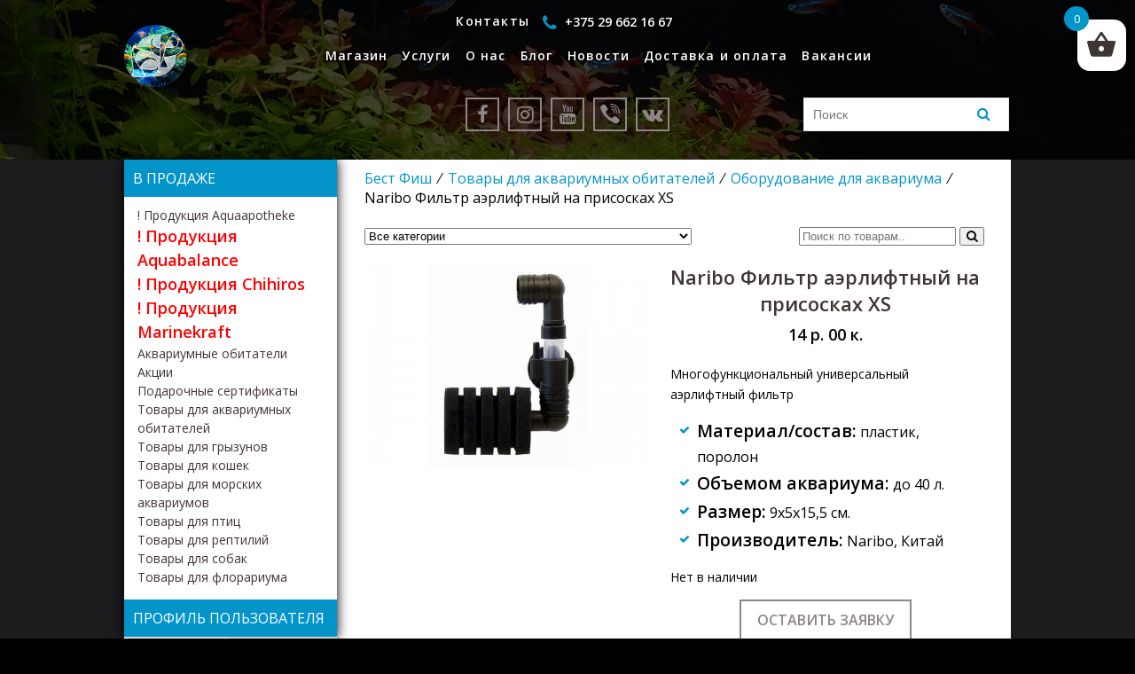

--- FILE ---
content_type: text/html; charset=utf-8
request_url: https://www.google.com/recaptcha/api2/anchor?ar=1&k=6LcQksoUAAAAAECD4UQBXD9IiWP2l71wdBe-qIiv&co=aHR0cHM6Ly9iZXN0ZmlzaC5ieTo0NDM.&hl=en&v=PoyoqOPhxBO7pBk68S4YbpHZ&size=invisible&anchor-ms=20000&execute-ms=30000&cb=8zc8437788qm
body_size: 48784
content:
<!DOCTYPE HTML><html dir="ltr" lang="en"><head><meta http-equiv="Content-Type" content="text/html; charset=UTF-8">
<meta http-equiv="X-UA-Compatible" content="IE=edge">
<title>reCAPTCHA</title>
<style type="text/css">
/* cyrillic-ext */
@font-face {
  font-family: 'Roboto';
  font-style: normal;
  font-weight: 400;
  font-stretch: 100%;
  src: url(//fonts.gstatic.com/s/roboto/v48/KFO7CnqEu92Fr1ME7kSn66aGLdTylUAMa3GUBHMdazTgWw.woff2) format('woff2');
  unicode-range: U+0460-052F, U+1C80-1C8A, U+20B4, U+2DE0-2DFF, U+A640-A69F, U+FE2E-FE2F;
}
/* cyrillic */
@font-face {
  font-family: 'Roboto';
  font-style: normal;
  font-weight: 400;
  font-stretch: 100%;
  src: url(//fonts.gstatic.com/s/roboto/v48/KFO7CnqEu92Fr1ME7kSn66aGLdTylUAMa3iUBHMdazTgWw.woff2) format('woff2');
  unicode-range: U+0301, U+0400-045F, U+0490-0491, U+04B0-04B1, U+2116;
}
/* greek-ext */
@font-face {
  font-family: 'Roboto';
  font-style: normal;
  font-weight: 400;
  font-stretch: 100%;
  src: url(//fonts.gstatic.com/s/roboto/v48/KFO7CnqEu92Fr1ME7kSn66aGLdTylUAMa3CUBHMdazTgWw.woff2) format('woff2');
  unicode-range: U+1F00-1FFF;
}
/* greek */
@font-face {
  font-family: 'Roboto';
  font-style: normal;
  font-weight: 400;
  font-stretch: 100%;
  src: url(//fonts.gstatic.com/s/roboto/v48/KFO7CnqEu92Fr1ME7kSn66aGLdTylUAMa3-UBHMdazTgWw.woff2) format('woff2');
  unicode-range: U+0370-0377, U+037A-037F, U+0384-038A, U+038C, U+038E-03A1, U+03A3-03FF;
}
/* math */
@font-face {
  font-family: 'Roboto';
  font-style: normal;
  font-weight: 400;
  font-stretch: 100%;
  src: url(//fonts.gstatic.com/s/roboto/v48/KFO7CnqEu92Fr1ME7kSn66aGLdTylUAMawCUBHMdazTgWw.woff2) format('woff2');
  unicode-range: U+0302-0303, U+0305, U+0307-0308, U+0310, U+0312, U+0315, U+031A, U+0326-0327, U+032C, U+032F-0330, U+0332-0333, U+0338, U+033A, U+0346, U+034D, U+0391-03A1, U+03A3-03A9, U+03B1-03C9, U+03D1, U+03D5-03D6, U+03F0-03F1, U+03F4-03F5, U+2016-2017, U+2034-2038, U+203C, U+2040, U+2043, U+2047, U+2050, U+2057, U+205F, U+2070-2071, U+2074-208E, U+2090-209C, U+20D0-20DC, U+20E1, U+20E5-20EF, U+2100-2112, U+2114-2115, U+2117-2121, U+2123-214F, U+2190, U+2192, U+2194-21AE, U+21B0-21E5, U+21F1-21F2, U+21F4-2211, U+2213-2214, U+2216-22FF, U+2308-230B, U+2310, U+2319, U+231C-2321, U+2336-237A, U+237C, U+2395, U+239B-23B7, U+23D0, U+23DC-23E1, U+2474-2475, U+25AF, U+25B3, U+25B7, U+25BD, U+25C1, U+25CA, U+25CC, U+25FB, U+266D-266F, U+27C0-27FF, U+2900-2AFF, U+2B0E-2B11, U+2B30-2B4C, U+2BFE, U+3030, U+FF5B, U+FF5D, U+1D400-1D7FF, U+1EE00-1EEFF;
}
/* symbols */
@font-face {
  font-family: 'Roboto';
  font-style: normal;
  font-weight: 400;
  font-stretch: 100%;
  src: url(//fonts.gstatic.com/s/roboto/v48/KFO7CnqEu92Fr1ME7kSn66aGLdTylUAMaxKUBHMdazTgWw.woff2) format('woff2');
  unicode-range: U+0001-000C, U+000E-001F, U+007F-009F, U+20DD-20E0, U+20E2-20E4, U+2150-218F, U+2190, U+2192, U+2194-2199, U+21AF, U+21E6-21F0, U+21F3, U+2218-2219, U+2299, U+22C4-22C6, U+2300-243F, U+2440-244A, U+2460-24FF, U+25A0-27BF, U+2800-28FF, U+2921-2922, U+2981, U+29BF, U+29EB, U+2B00-2BFF, U+4DC0-4DFF, U+FFF9-FFFB, U+10140-1018E, U+10190-1019C, U+101A0, U+101D0-101FD, U+102E0-102FB, U+10E60-10E7E, U+1D2C0-1D2D3, U+1D2E0-1D37F, U+1F000-1F0FF, U+1F100-1F1AD, U+1F1E6-1F1FF, U+1F30D-1F30F, U+1F315, U+1F31C, U+1F31E, U+1F320-1F32C, U+1F336, U+1F378, U+1F37D, U+1F382, U+1F393-1F39F, U+1F3A7-1F3A8, U+1F3AC-1F3AF, U+1F3C2, U+1F3C4-1F3C6, U+1F3CA-1F3CE, U+1F3D4-1F3E0, U+1F3ED, U+1F3F1-1F3F3, U+1F3F5-1F3F7, U+1F408, U+1F415, U+1F41F, U+1F426, U+1F43F, U+1F441-1F442, U+1F444, U+1F446-1F449, U+1F44C-1F44E, U+1F453, U+1F46A, U+1F47D, U+1F4A3, U+1F4B0, U+1F4B3, U+1F4B9, U+1F4BB, U+1F4BF, U+1F4C8-1F4CB, U+1F4D6, U+1F4DA, U+1F4DF, U+1F4E3-1F4E6, U+1F4EA-1F4ED, U+1F4F7, U+1F4F9-1F4FB, U+1F4FD-1F4FE, U+1F503, U+1F507-1F50B, U+1F50D, U+1F512-1F513, U+1F53E-1F54A, U+1F54F-1F5FA, U+1F610, U+1F650-1F67F, U+1F687, U+1F68D, U+1F691, U+1F694, U+1F698, U+1F6AD, U+1F6B2, U+1F6B9-1F6BA, U+1F6BC, U+1F6C6-1F6CF, U+1F6D3-1F6D7, U+1F6E0-1F6EA, U+1F6F0-1F6F3, U+1F6F7-1F6FC, U+1F700-1F7FF, U+1F800-1F80B, U+1F810-1F847, U+1F850-1F859, U+1F860-1F887, U+1F890-1F8AD, U+1F8B0-1F8BB, U+1F8C0-1F8C1, U+1F900-1F90B, U+1F93B, U+1F946, U+1F984, U+1F996, U+1F9E9, U+1FA00-1FA6F, U+1FA70-1FA7C, U+1FA80-1FA89, U+1FA8F-1FAC6, U+1FACE-1FADC, U+1FADF-1FAE9, U+1FAF0-1FAF8, U+1FB00-1FBFF;
}
/* vietnamese */
@font-face {
  font-family: 'Roboto';
  font-style: normal;
  font-weight: 400;
  font-stretch: 100%;
  src: url(//fonts.gstatic.com/s/roboto/v48/KFO7CnqEu92Fr1ME7kSn66aGLdTylUAMa3OUBHMdazTgWw.woff2) format('woff2');
  unicode-range: U+0102-0103, U+0110-0111, U+0128-0129, U+0168-0169, U+01A0-01A1, U+01AF-01B0, U+0300-0301, U+0303-0304, U+0308-0309, U+0323, U+0329, U+1EA0-1EF9, U+20AB;
}
/* latin-ext */
@font-face {
  font-family: 'Roboto';
  font-style: normal;
  font-weight: 400;
  font-stretch: 100%;
  src: url(//fonts.gstatic.com/s/roboto/v48/KFO7CnqEu92Fr1ME7kSn66aGLdTylUAMa3KUBHMdazTgWw.woff2) format('woff2');
  unicode-range: U+0100-02BA, U+02BD-02C5, U+02C7-02CC, U+02CE-02D7, U+02DD-02FF, U+0304, U+0308, U+0329, U+1D00-1DBF, U+1E00-1E9F, U+1EF2-1EFF, U+2020, U+20A0-20AB, U+20AD-20C0, U+2113, U+2C60-2C7F, U+A720-A7FF;
}
/* latin */
@font-face {
  font-family: 'Roboto';
  font-style: normal;
  font-weight: 400;
  font-stretch: 100%;
  src: url(//fonts.gstatic.com/s/roboto/v48/KFO7CnqEu92Fr1ME7kSn66aGLdTylUAMa3yUBHMdazQ.woff2) format('woff2');
  unicode-range: U+0000-00FF, U+0131, U+0152-0153, U+02BB-02BC, U+02C6, U+02DA, U+02DC, U+0304, U+0308, U+0329, U+2000-206F, U+20AC, U+2122, U+2191, U+2193, U+2212, U+2215, U+FEFF, U+FFFD;
}
/* cyrillic-ext */
@font-face {
  font-family: 'Roboto';
  font-style: normal;
  font-weight: 500;
  font-stretch: 100%;
  src: url(//fonts.gstatic.com/s/roboto/v48/KFO7CnqEu92Fr1ME7kSn66aGLdTylUAMa3GUBHMdazTgWw.woff2) format('woff2');
  unicode-range: U+0460-052F, U+1C80-1C8A, U+20B4, U+2DE0-2DFF, U+A640-A69F, U+FE2E-FE2F;
}
/* cyrillic */
@font-face {
  font-family: 'Roboto';
  font-style: normal;
  font-weight: 500;
  font-stretch: 100%;
  src: url(//fonts.gstatic.com/s/roboto/v48/KFO7CnqEu92Fr1ME7kSn66aGLdTylUAMa3iUBHMdazTgWw.woff2) format('woff2');
  unicode-range: U+0301, U+0400-045F, U+0490-0491, U+04B0-04B1, U+2116;
}
/* greek-ext */
@font-face {
  font-family: 'Roboto';
  font-style: normal;
  font-weight: 500;
  font-stretch: 100%;
  src: url(//fonts.gstatic.com/s/roboto/v48/KFO7CnqEu92Fr1ME7kSn66aGLdTylUAMa3CUBHMdazTgWw.woff2) format('woff2');
  unicode-range: U+1F00-1FFF;
}
/* greek */
@font-face {
  font-family: 'Roboto';
  font-style: normal;
  font-weight: 500;
  font-stretch: 100%;
  src: url(//fonts.gstatic.com/s/roboto/v48/KFO7CnqEu92Fr1ME7kSn66aGLdTylUAMa3-UBHMdazTgWw.woff2) format('woff2');
  unicode-range: U+0370-0377, U+037A-037F, U+0384-038A, U+038C, U+038E-03A1, U+03A3-03FF;
}
/* math */
@font-face {
  font-family: 'Roboto';
  font-style: normal;
  font-weight: 500;
  font-stretch: 100%;
  src: url(//fonts.gstatic.com/s/roboto/v48/KFO7CnqEu92Fr1ME7kSn66aGLdTylUAMawCUBHMdazTgWw.woff2) format('woff2');
  unicode-range: U+0302-0303, U+0305, U+0307-0308, U+0310, U+0312, U+0315, U+031A, U+0326-0327, U+032C, U+032F-0330, U+0332-0333, U+0338, U+033A, U+0346, U+034D, U+0391-03A1, U+03A3-03A9, U+03B1-03C9, U+03D1, U+03D5-03D6, U+03F0-03F1, U+03F4-03F5, U+2016-2017, U+2034-2038, U+203C, U+2040, U+2043, U+2047, U+2050, U+2057, U+205F, U+2070-2071, U+2074-208E, U+2090-209C, U+20D0-20DC, U+20E1, U+20E5-20EF, U+2100-2112, U+2114-2115, U+2117-2121, U+2123-214F, U+2190, U+2192, U+2194-21AE, U+21B0-21E5, U+21F1-21F2, U+21F4-2211, U+2213-2214, U+2216-22FF, U+2308-230B, U+2310, U+2319, U+231C-2321, U+2336-237A, U+237C, U+2395, U+239B-23B7, U+23D0, U+23DC-23E1, U+2474-2475, U+25AF, U+25B3, U+25B7, U+25BD, U+25C1, U+25CA, U+25CC, U+25FB, U+266D-266F, U+27C0-27FF, U+2900-2AFF, U+2B0E-2B11, U+2B30-2B4C, U+2BFE, U+3030, U+FF5B, U+FF5D, U+1D400-1D7FF, U+1EE00-1EEFF;
}
/* symbols */
@font-face {
  font-family: 'Roboto';
  font-style: normal;
  font-weight: 500;
  font-stretch: 100%;
  src: url(//fonts.gstatic.com/s/roboto/v48/KFO7CnqEu92Fr1ME7kSn66aGLdTylUAMaxKUBHMdazTgWw.woff2) format('woff2');
  unicode-range: U+0001-000C, U+000E-001F, U+007F-009F, U+20DD-20E0, U+20E2-20E4, U+2150-218F, U+2190, U+2192, U+2194-2199, U+21AF, U+21E6-21F0, U+21F3, U+2218-2219, U+2299, U+22C4-22C6, U+2300-243F, U+2440-244A, U+2460-24FF, U+25A0-27BF, U+2800-28FF, U+2921-2922, U+2981, U+29BF, U+29EB, U+2B00-2BFF, U+4DC0-4DFF, U+FFF9-FFFB, U+10140-1018E, U+10190-1019C, U+101A0, U+101D0-101FD, U+102E0-102FB, U+10E60-10E7E, U+1D2C0-1D2D3, U+1D2E0-1D37F, U+1F000-1F0FF, U+1F100-1F1AD, U+1F1E6-1F1FF, U+1F30D-1F30F, U+1F315, U+1F31C, U+1F31E, U+1F320-1F32C, U+1F336, U+1F378, U+1F37D, U+1F382, U+1F393-1F39F, U+1F3A7-1F3A8, U+1F3AC-1F3AF, U+1F3C2, U+1F3C4-1F3C6, U+1F3CA-1F3CE, U+1F3D4-1F3E0, U+1F3ED, U+1F3F1-1F3F3, U+1F3F5-1F3F7, U+1F408, U+1F415, U+1F41F, U+1F426, U+1F43F, U+1F441-1F442, U+1F444, U+1F446-1F449, U+1F44C-1F44E, U+1F453, U+1F46A, U+1F47D, U+1F4A3, U+1F4B0, U+1F4B3, U+1F4B9, U+1F4BB, U+1F4BF, U+1F4C8-1F4CB, U+1F4D6, U+1F4DA, U+1F4DF, U+1F4E3-1F4E6, U+1F4EA-1F4ED, U+1F4F7, U+1F4F9-1F4FB, U+1F4FD-1F4FE, U+1F503, U+1F507-1F50B, U+1F50D, U+1F512-1F513, U+1F53E-1F54A, U+1F54F-1F5FA, U+1F610, U+1F650-1F67F, U+1F687, U+1F68D, U+1F691, U+1F694, U+1F698, U+1F6AD, U+1F6B2, U+1F6B9-1F6BA, U+1F6BC, U+1F6C6-1F6CF, U+1F6D3-1F6D7, U+1F6E0-1F6EA, U+1F6F0-1F6F3, U+1F6F7-1F6FC, U+1F700-1F7FF, U+1F800-1F80B, U+1F810-1F847, U+1F850-1F859, U+1F860-1F887, U+1F890-1F8AD, U+1F8B0-1F8BB, U+1F8C0-1F8C1, U+1F900-1F90B, U+1F93B, U+1F946, U+1F984, U+1F996, U+1F9E9, U+1FA00-1FA6F, U+1FA70-1FA7C, U+1FA80-1FA89, U+1FA8F-1FAC6, U+1FACE-1FADC, U+1FADF-1FAE9, U+1FAF0-1FAF8, U+1FB00-1FBFF;
}
/* vietnamese */
@font-face {
  font-family: 'Roboto';
  font-style: normal;
  font-weight: 500;
  font-stretch: 100%;
  src: url(//fonts.gstatic.com/s/roboto/v48/KFO7CnqEu92Fr1ME7kSn66aGLdTylUAMa3OUBHMdazTgWw.woff2) format('woff2');
  unicode-range: U+0102-0103, U+0110-0111, U+0128-0129, U+0168-0169, U+01A0-01A1, U+01AF-01B0, U+0300-0301, U+0303-0304, U+0308-0309, U+0323, U+0329, U+1EA0-1EF9, U+20AB;
}
/* latin-ext */
@font-face {
  font-family: 'Roboto';
  font-style: normal;
  font-weight: 500;
  font-stretch: 100%;
  src: url(//fonts.gstatic.com/s/roboto/v48/KFO7CnqEu92Fr1ME7kSn66aGLdTylUAMa3KUBHMdazTgWw.woff2) format('woff2');
  unicode-range: U+0100-02BA, U+02BD-02C5, U+02C7-02CC, U+02CE-02D7, U+02DD-02FF, U+0304, U+0308, U+0329, U+1D00-1DBF, U+1E00-1E9F, U+1EF2-1EFF, U+2020, U+20A0-20AB, U+20AD-20C0, U+2113, U+2C60-2C7F, U+A720-A7FF;
}
/* latin */
@font-face {
  font-family: 'Roboto';
  font-style: normal;
  font-weight: 500;
  font-stretch: 100%;
  src: url(//fonts.gstatic.com/s/roboto/v48/KFO7CnqEu92Fr1ME7kSn66aGLdTylUAMa3yUBHMdazQ.woff2) format('woff2');
  unicode-range: U+0000-00FF, U+0131, U+0152-0153, U+02BB-02BC, U+02C6, U+02DA, U+02DC, U+0304, U+0308, U+0329, U+2000-206F, U+20AC, U+2122, U+2191, U+2193, U+2212, U+2215, U+FEFF, U+FFFD;
}
/* cyrillic-ext */
@font-face {
  font-family: 'Roboto';
  font-style: normal;
  font-weight: 900;
  font-stretch: 100%;
  src: url(//fonts.gstatic.com/s/roboto/v48/KFO7CnqEu92Fr1ME7kSn66aGLdTylUAMa3GUBHMdazTgWw.woff2) format('woff2');
  unicode-range: U+0460-052F, U+1C80-1C8A, U+20B4, U+2DE0-2DFF, U+A640-A69F, U+FE2E-FE2F;
}
/* cyrillic */
@font-face {
  font-family: 'Roboto';
  font-style: normal;
  font-weight: 900;
  font-stretch: 100%;
  src: url(//fonts.gstatic.com/s/roboto/v48/KFO7CnqEu92Fr1ME7kSn66aGLdTylUAMa3iUBHMdazTgWw.woff2) format('woff2');
  unicode-range: U+0301, U+0400-045F, U+0490-0491, U+04B0-04B1, U+2116;
}
/* greek-ext */
@font-face {
  font-family: 'Roboto';
  font-style: normal;
  font-weight: 900;
  font-stretch: 100%;
  src: url(//fonts.gstatic.com/s/roboto/v48/KFO7CnqEu92Fr1ME7kSn66aGLdTylUAMa3CUBHMdazTgWw.woff2) format('woff2');
  unicode-range: U+1F00-1FFF;
}
/* greek */
@font-face {
  font-family: 'Roboto';
  font-style: normal;
  font-weight: 900;
  font-stretch: 100%;
  src: url(//fonts.gstatic.com/s/roboto/v48/KFO7CnqEu92Fr1ME7kSn66aGLdTylUAMa3-UBHMdazTgWw.woff2) format('woff2');
  unicode-range: U+0370-0377, U+037A-037F, U+0384-038A, U+038C, U+038E-03A1, U+03A3-03FF;
}
/* math */
@font-face {
  font-family: 'Roboto';
  font-style: normal;
  font-weight: 900;
  font-stretch: 100%;
  src: url(//fonts.gstatic.com/s/roboto/v48/KFO7CnqEu92Fr1ME7kSn66aGLdTylUAMawCUBHMdazTgWw.woff2) format('woff2');
  unicode-range: U+0302-0303, U+0305, U+0307-0308, U+0310, U+0312, U+0315, U+031A, U+0326-0327, U+032C, U+032F-0330, U+0332-0333, U+0338, U+033A, U+0346, U+034D, U+0391-03A1, U+03A3-03A9, U+03B1-03C9, U+03D1, U+03D5-03D6, U+03F0-03F1, U+03F4-03F5, U+2016-2017, U+2034-2038, U+203C, U+2040, U+2043, U+2047, U+2050, U+2057, U+205F, U+2070-2071, U+2074-208E, U+2090-209C, U+20D0-20DC, U+20E1, U+20E5-20EF, U+2100-2112, U+2114-2115, U+2117-2121, U+2123-214F, U+2190, U+2192, U+2194-21AE, U+21B0-21E5, U+21F1-21F2, U+21F4-2211, U+2213-2214, U+2216-22FF, U+2308-230B, U+2310, U+2319, U+231C-2321, U+2336-237A, U+237C, U+2395, U+239B-23B7, U+23D0, U+23DC-23E1, U+2474-2475, U+25AF, U+25B3, U+25B7, U+25BD, U+25C1, U+25CA, U+25CC, U+25FB, U+266D-266F, U+27C0-27FF, U+2900-2AFF, U+2B0E-2B11, U+2B30-2B4C, U+2BFE, U+3030, U+FF5B, U+FF5D, U+1D400-1D7FF, U+1EE00-1EEFF;
}
/* symbols */
@font-face {
  font-family: 'Roboto';
  font-style: normal;
  font-weight: 900;
  font-stretch: 100%;
  src: url(//fonts.gstatic.com/s/roboto/v48/KFO7CnqEu92Fr1ME7kSn66aGLdTylUAMaxKUBHMdazTgWw.woff2) format('woff2');
  unicode-range: U+0001-000C, U+000E-001F, U+007F-009F, U+20DD-20E0, U+20E2-20E4, U+2150-218F, U+2190, U+2192, U+2194-2199, U+21AF, U+21E6-21F0, U+21F3, U+2218-2219, U+2299, U+22C4-22C6, U+2300-243F, U+2440-244A, U+2460-24FF, U+25A0-27BF, U+2800-28FF, U+2921-2922, U+2981, U+29BF, U+29EB, U+2B00-2BFF, U+4DC0-4DFF, U+FFF9-FFFB, U+10140-1018E, U+10190-1019C, U+101A0, U+101D0-101FD, U+102E0-102FB, U+10E60-10E7E, U+1D2C0-1D2D3, U+1D2E0-1D37F, U+1F000-1F0FF, U+1F100-1F1AD, U+1F1E6-1F1FF, U+1F30D-1F30F, U+1F315, U+1F31C, U+1F31E, U+1F320-1F32C, U+1F336, U+1F378, U+1F37D, U+1F382, U+1F393-1F39F, U+1F3A7-1F3A8, U+1F3AC-1F3AF, U+1F3C2, U+1F3C4-1F3C6, U+1F3CA-1F3CE, U+1F3D4-1F3E0, U+1F3ED, U+1F3F1-1F3F3, U+1F3F5-1F3F7, U+1F408, U+1F415, U+1F41F, U+1F426, U+1F43F, U+1F441-1F442, U+1F444, U+1F446-1F449, U+1F44C-1F44E, U+1F453, U+1F46A, U+1F47D, U+1F4A3, U+1F4B0, U+1F4B3, U+1F4B9, U+1F4BB, U+1F4BF, U+1F4C8-1F4CB, U+1F4D6, U+1F4DA, U+1F4DF, U+1F4E3-1F4E6, U+1F4EA-1F4ED, U+1F4F7, U+1F4F9-1F4FB, U+1F4FD-1F4FE, U+1F503, U+1F507-1F50B, U+1F50D, U+1F512-1F513, U+1F53E-1F54A, U+1F54F-1F5FA, U+1F610, U+1F650-1F67F, U+1F687, U+1F68D, U+1F691, U+1F694, U+1F698, U+1F6AD, U+1F6B2, U+1F6B9-1F6BA, U+1F6BC, U+1F6C6-1F6CF, U+1F6D3-1F6D7, U+1F6E0-1F6EA, U+1F6F0-1F6F3, U+1F6F7-1F6FC, U+1F700-1F7FF, U+1F800-1F80B, U+1F810-1F847, U+1F850-1F859, U+1F860-1F887, U+1F890-1F8AD, U+1F8B0-1F8BB, U+1F8C0-1F8C1, U+1F900-1F90B, U+1F93B, U+1F946, U+1F984, U+1F996, U+1F9E9, U+1FA00-1FA6F, U+1FA70-1FA7C, U+1FA80-1FA89, U+1FA8F-1FAC6, U+1FACE-1FADC, U+1FADF-1FAE9, U+1FAF0-1FAF8, U+1FB00-1FBFF;
}
/* vietnamese */
@font-face {
  font-family: 'Roboto';
  font-style: normal;
  font-weight: 900;
  font-stretch: 100%;
  src: url(//fonts.gstatic.com/s/roboto/v48/KFO7CnqEu92Fr1ME7kSn66aGLdTylUAMa3OUBHMdazTgWw.woff2) format('woff2');
  unicode-range: U+0102-0103, U+0110-0111, U+0128-0129, U+0168-0169, U+01A0-01A1, U+01AF-01B0, U+0300-0301, U+0303-0304, U+0308-0309, U+0323, U+0329, U+1EA0-1EF9, U+20AB;
}
/* latin-ext */
@font-face {
  font-family: 'Roboto';
  font-style: normal;
  font-weight: 900;
  font-stretch: 100%;
  src: url(//fonts.gstatic.com/s/roboto/v48/KFO7CnqEu92Fr1ME7kSn66aGLdTylUAMa3KUBHMdazTgWw.woff2) format('woff2');
  unicode-range: U+0100-02BA, U+02BD-02C5, U+02C7-02CC, U+02CE-02D7, U+02DD-02FF, U+0304, U+0308, U+0329, U+1D00-1DBF, U+1E00-1E9F, U+1EF2-1EFF, U+2020, U+20A0-20AB, U+20AD-20C0, U+2113, U+2C60-2C7F, U+A720-A7FF;
}
/* latin */
@font-face {
  font-family: 'Roboto';
  font-style: normal;
  font-weight: 900;
  font-stretch: 100%;
  src: url(//fonts.gstatic.com/s/roboto/v48/KFO7CnqEu92Fr1ME7kSn66aGLdTylUAMa3yUBHMdazQ.woff2) format('woff2');
  unicode-range: U+0000-00FF, U+0131, U+0152-0153, U+02BB-02BC, U+02C6, U+02DA, U+02DC, U+0304, U+0308, U+0329, U+2000-206F, U+20AC, U+2122, U+2191, U+2193, U+2212, U+2215, U+FEFF, U+FFFD;
}

</style>
<link rel="stylesheet" type="text/css" href="https://www.gstatic.com/recaptcha/releases/PoyoqOPhxBO7pBk68S4YbpHZ/styles__ltr.css">
<script nonce="iRFiQbxxXnAnlqf9N9jZJQ" type="text/javascript">window['__recaptcha_api'] = 'https://www.google.com/recaptcha/api2/';</script>
<script type="text/javascript" src="https://www.gstatic.com/recaptcha/releases/PoyoqOPhxBO7pBk68S4YbpHZ/recaptcha__en.js" nonce="iRFiQbxxXnAnlqf9N9jZJQ">
      
    </script></head>
<body><div id="rc-anchor-alert" class="rc-anchor-alert"></div>
<input type="hidden" id="recaptcha-token" value="[base64]">
<script type="text/javascript" nonce="iRFiQbxxXnAnlqf9N9jZJQ">
      recaptcha.anchor.Main.init("[\x22ainput\x22,[\x22bgdata\x22,\x22\x22,\[base64]/[base64]/bmV3IFpbdF0obVswXSk6Sz09Mj9uZXcgWlt0XShtWzBdLG1bMV0pOks9PTM/bmV3IFpbdF0obVswXSxtWzFdLG1bMl0pOks9PTQ/[base64]/[base64]/[base64]/[base64]/[base64]/[base64]/[base64]/[base64]/[base64]/[base64]/[base64]/[base64]/[base64]/[base64]\\u003d\\u003d\x22,\[base64]\\u003d\\u003d\x22,\[base64]/w7tQw6BKOAg5w4zDiMK2ccOAXMK7wrhpwrnDgEvDksKuAgzDpwzCm8O+w6VhAjrDg0N/wqQRw6UCHlzDosOKw6J/IkvCtMK/QBXDjFwYwrHCqiLCp3bDjgsowqrDqQvDrBF9EGhSw5zCjC/Cu8KDaQNgQsOVDWbCjcO/w6XDjDbCncKmeGlPw6JtwolLXRnCpDHDncOww747w6bCsAHDgAhIwofDgwlyBHgwwqEvworDoMOVw6k2w5dxccOMek8YPQJkeGnCu8KVw6oPwoIfw6TDhsOnOsKAb8KeDU/Cu2HDlMOlfw00E3xew7duBW7DmMKmQ8K/wo/DnUrCncKjwpnDkcKDwrXDnz7CicKJakzDicKwwp7DsMKww4nDp8OrNjTCgG7DhMO5w4vCj8OZe8Kow4DDu3g+PBM/WMO2f2lWDcO4FMO3FEtXwrbCs8OyTsKPQUocwqbDgEM0wqkCCsKRwr7Cu30Qw7M6AMKjw4HCucOMw7bCtsKPAsKOaQZEMRPDpsO7w4YEwo9jc00zw6rDm1TDgsK+w5zClMO0wqjCjcOiwokAecKrRg/Cu1rDhMOXwr9KBcKvKEzCtCfDvcORw5jDmsK6XSfCh8KpFT3CrnsZRMOAwpfDmcKRw5o3E1dbUWfCtsKMw5oSQsOzJ2nDtsKrSWjCscO5w4xMVsKJJcK8Y8KOGMK7wrRPwrHCqh4LwoN7w6vDkRtUwrzCvmkNwrrDol9QFsOfwo1qw6HDnlzCjF8fwp3Cs8O/[base64]/[base64]/Cq8OGwr3CkMOAZMK/[base64]/DlmwoHsK4NRvCqVbCtmoIwp/CtMKOCgdbw4TCjRfCk8O7BcK9w6IPwrUxw54pQMO8HMK5w6fDkMK0UBdBw6DDtMK/[base64]/[base64]/DhsKnwq3Djk7CscORRsKOw63Cs8K5d8K8MMOSfgHDk8KVTU3Dt8KhNsObQFjChcORQcO5w7xwdMKCw7/ChFN7wpsrSA0wwqbDjHLDlcOqwpPDiMKjAClJw5bDrsKUwq/Ds3PCkj96wp5Xc8ONR8O+wqrCtcKrwpTChn/CusOITMKSDMKgwpvDs1RvVEBYe8KGXMKXK8KXwovCusKXw5EKw6hGw73CtyIlwq3Com7Dp1jDg2LClmoBw73DqMKxE8Kxwq9UQy8OworCjsOXDV3CsX9jwrUww5FJLMKvcmQ+bcKfEFnDpDFXwpAhwqHDiMO2bcKbFsOmwosow7bCosKVRcK3TsKEUsK+OGY/woHCvcKgIwTDu2vCs8KYfVo+KwcaHFzCmsODHsOtw6F4KMK4w7h+EV/ChgPCri3CskDCm8KxWg/CoMKZOsOew5t5dcK2CE7CsMKWF3wydMKTZjU1w5c1BMK8RnbDscOOwqXDhS1vScOLfR48wrg2w7vCocOwMcKMecO+w41cwr3DrsKVw5zDu2NEKcOdwox/wpXDjHIBw4XDlRzCtMKowoA5wpnCgQnDrRhyw5hwEMKQw77ClH7Dv8KkwrHDksOaw7QLAMOTwoo6ScK8U8Kqa8KRwqnDtDBGw4BJem8pDV4VZB/[base64]/UF3ClVfDlkAPwq0HEFrCvmbDumJHZcOUw77ChnfChMODQFZlw6VgZn5Kw7zDpsORw40kwoElw6xawqzDkRgManLCjEhlRcKdG8KxwpHDoSLCkxjCjggKYMKgwoJNKDbDicOSw5jCvHLDicOXw4nDkGRKOj/CnD7DgsKvwrFWwpHCt21FwqjDvW0Nwp7DmVd0K8OHTsO6J8Kwwqp5w4/Dn8O6NEDDqRnCjTDCn1nDoG3DlHrCnSHCtcKnPMOdPcOePMKhRWDCuVRrwpPDhUYGO00fCRjDq2/DtRfChcK6F2Jowqkvwq9dw5PCv8O5anBLwq/CpcKXw6HDusKFwpvCjsOyJHTDgA8IIMOKwpPCtxtTwqhma3LCjQprw6LCmsK5ZQ3ChsKCa8OZw4bDnUcTP8Oowr3CozZub8OIw5Yiw6BAw4fDsSHDhRZwG8O/w58Aw6Flw5syQsK1W2zDtcKtwp47RMK3IMKuJUvCscK0cAUow4Jhw4rDvMK+VTHCn8OvY8OqasKBQ8OtcsKVMcOBwqvCuyB1wrYhWcOYNMKxw6Fkw494bMOnSMKGXcO3MsKiw5o6Z0nCjkTDlsOzwonCt8OwJ8O9wqbCtsKrw4chL8OlIsO9w6s/[base64]/CksOBw7/DlcKPAMOlwrDCunx+w5wKVFA5w7gNBsO2fSAOw585wp/DrX0dw4PDmsOXPxZ9aRXDsXbCjMOPw6HDjMKdwqgWXkMTwonDlh3CrcKwX2tEwovCtMKfw50hIAQnw6PDhH3CgMKTwpFzS8K0X8OewoPDr3rCrcOSwodBw4s6XMOcwoIwe8KKw7PCncKQwqHClnzDt8KywoUbwq1rwo1Be8OCw4pKwpnDiRp8BR3Co8Ogw7J/az9OwobDuFbDi8Kww58bw77DtmrChA9+QH3Dp1TDpGIKGnjDvhTCs8KkwoDCnsKrw6MZSMO9BsOuw4zDiSDCrFvCnU7DhynDp2XCl8Ovw7tvwqIpw7MgYHbDkcOxw4LDmcO5wrnCkGLCnsKVwr1uZjBvw4h6w7U/Y17Ch8KDw7xwwrVzMw3DsMKEQsK/dnAMwoJ/[base64]/CmCHCgsKxwppTPMKueCVXw4bCq8KzBMKyYV9YWcOMw41jUcKSZsKWw4tadAwScsKmLMKfwoggS8KzScK0w6hKw5DChhLCqMOFw43CrHHDt8OqUnLCoMKkC8K5G8OkworDggptGcKGwpvDmsKiOcOHwokww7fCij0Jw4A/T8KywpnCk8OvHsOaSnjCmW4cbjRZQT7DmSLCosKbWH4MwpTDv3xXwpzDocKbw7vCpsOAGU/[base64]/CvjRCDsOdQ0LCl2bDk3/Cn8KVeMOLwo7Cj8KIRsOhfxnDlcOAwqkmw6g8QsKmwp3CvQrDqsK/dhZ7wrYzwovCtyfDthjCmTA8wrNXMgrCncO/wrbDjMK9TMK2wprCiTjDmh5gfkDCjhskZ2pewpjCp8O2AcKWw5tTw7/CoUPCisOcQULCn8KXw5PCvk4EwothwqnCsDDDrMOHwo4XwqonBhrCkATClcKdw4ghw5TCgcKBwqfCi8KFOAE5wpzDpRtuI2LCkMKwE8OYAMKEwpFta8KQD8K4wqcsF15sHgMjwpPDrWTCmSABCMOPa2/DiMKTJmXChsKDGsOPw6ZSBGTCpBp1dTvDilhkwpd2wpbDoXAswpcxDMKKe3McH8O1w4ovw7Z8DB9CJMO2w4pxaMKDeMKDVcO3Zz7CvMONwrInw5DCjsKCw5zDj8KAFybDhcKWdcKjasOaXk3DljrCr8O5w7/Cn8Kow445wrvDksOlw4vChMObXX5UN8K0wqRKw5DDnnd7YjnDoEMUF8OBw4jDrsOrw682XcK7I8OcdcK6w5rCiy51AsO7w6bDmV/[base64]/M8OvXiUew7HClcKzV1EbVcOFwpUnwoDCvy/[base64]/[base64]/eUZWwr16JMKGN8O8ZDYcU0Jrw6bCocO2WTTCuy4uYnfCkH1SHMK7KcKqwpM3eWM1w5Yfw4fDnh7CisK0w7NibkvCn8KJFlvDnl42wocrThw4VQFHwo/CmMOCw5PClMOJw73DkVXDh2xWMcKnwoQ0ZcOMbUnCrDguwofCmsOMwoPDhMO1wq/DrDTCrFzDlcO8wqZ0wqnCtsKlDzh0dsOdwp3CjinCih3DiwHDrMK9YDgdHFMxGVVhw7wNw4BswqbCh8KUwpJow5/Djn/Ci2LDkw83HsKvTBBOWsKzEsKwwobDv8Kbc2xHw7nDvcKewqNFw7PDsMKjT3zCoMKkbhvDpzk/wqVWV8KsYW1/[base64]/w4HCmQPDtX0hEjHDm8K5w7wrw7DDo2jCjcOJecKnD8O8w6DCtsK/woR6woDDoQXCtsKwwqHChWDCgMOVGcOiDcO1bxbCpMOfecKzIXQIwohGw6bCgV/Du8Ogw4J2w6AgQXtVw4vDhMO+wrzDiMKowqbCjcKdw6wrw5tDe8KhE8OQw7PCuMOjw7DDj8KEwpA9w6XDgjZyUW8tAMONw7g3w5XCqFnDkD/DiMOZwrvDghLCncOnwpUMw4TDh0/DnDcUw6MML8O4asKTdRTDs8Kgwok6HcKnaSQhasK0wrRiw6zCl0HDtMK/w5gMEX0kw6oTTVRow6wLfcOhAW7Dj8KxYknCp8KMM8KfegHCnCvDssO8w6bCocK/IQ53w4Z1wpVLAwZEN8OPTcKRwrHCrcKiK0/DucOlwokuwpgcw6NdwoHCl8KBc8Orw4PDjUHDoXPCisKSI8O9OzJFwrPDisK/w4zCmyZdw6bCpsKsw7U2F8O2NsO7PcO6Qil3VcOrw4bClnMAWcOCWVs/WzjCo0XDrMK1OGRowqfDgGdmwrJKEwHDmzhKwrnDrV3CsXsYRnNXw77Ck1t5BMOawqUXwpjDhSkHw73CqSVcS8OlVcKwI8OQAcKAch/DonJjw6nCnGfDmytgGMKaw7s4w4/DkMKOb8KPNXjDrsK3ZcOQYcO5w6PDlsKnaTJxUMOfw7XCkUbCmH0Kw4IRScK7woPCscKxFgIcbMOtw6nDrH88TcKqwrTCgXjCq8Osw7ZhJ2Jjwo3CjnfCiMOVwqJ6wrzDusKmwqfDnUdEXXfCnMKJMMKDwpbCsMO/wqo1w5XCicKRMGnDrsKMeQbCn8KydC/CiiLCjcODXwDCsD3CnsKvw4N6JsOJa8KrFMKDXzTDv8OsScOEBsOJacK7wq/[base64]/DhAzCvhosDQrDi2vDtig/w605w6B8azjCpcO0w7XDk8KMw4ECwqvDiMOMw5oewpQYZsOWEsOXSMKNa8Kpw6PCiMKMw7fDscKVBGIVLQ1Uw6HDsMK2JQTCkQpHA8O0N8Obw5TCqMOKMsObQ8KrwqrCosObwqfDu8OTOhx9w41kwo9MGsO4AMOgYsO3woJsLcK1DW/[base64]/w4nCuHLCnsKFaMKRwrPDucKmBsKlwo3Cg0TCm8OtLgbCumUHe8O7wrrCk8KKBSlRw4powpIqFFogUcOBwoTDgsKCwrLCt3XCtsObw41+ZjfCpMKvQcKIwpvCkyYMw73DlMOwwqp2AsOTwowWUMKrAnrCl8O+JizDuWLCrC/[base64]/wobCkCAdw7jCh8OpHQjCp3lSZsKzZw/DhXUxABBzK8OjZW8gXQ/DqxTDrVXDmcKzw6DDu8OaWcOEE0/DtsOwOXJWQcOEw45SRQDDkVcfB8KSwqnDlcOAbcOHw53CnGDDg8K3w70aw5TCujHDs8OfwpdEwrlfw5zDp8KVMMOTw5EiwqfCi0nDoR1iwpbDlgPCuS/CvsOeE8OyUcOzBUNrwqBXwqcAwr/[base64]/CksOjS3sQw6vCp04yBMKnw6PCpMO2w5w0c0rCqsKrYcO4MhvDrgDDlkvCmcKgEXDDri/CtVDCvsOcw5fCtBgqUUcyYHE2WMKkTsKIw7bCln3DshIDwp7Cv0FGZ2DDugvDiMO5wobCoGo6eMOcw60Xw7tlw7/DgsKKw5RGdsORJHYKwrVDwprDkcKkanMfOgFAw41zwqdYw5vDmmjDsMONwosRf8KGwonCrxLCoQ3Dl8KbWw3DuwNGWxDDncOYYS8ley/Cr8OdSzlHFMKgw4ZjBsOfwqrCgA/CiXZ/w6NnOkZuw4A8WGTDjUnCuyjDq8Oyw6vCmHA4KEPCiVBxw4bCg8K2J2RYNGLDtgkvSsKww5DCp2nCsSfCrcObwqjDniHDkB7CqcOWwoXCosK/ccO/[base64]/[base64]/CsOPw7TDh8OFwqkQFEUvGsKEw4psBsK3BBLCmUbDokIkfcOTw6jDu3pERlwAwqTDvkcvwrDDhkceR3UfAsOQXDZ1w6bCqUfCpsK4d8K6w7fCg2FqwoRhfnoLQH/[base64]/DhsKMPcK2NXYQwq/[base64]/CkCjDkMOaw4U7wqjDusKJwotmw6QbKlfDnUHCrnnCvsOzB8Kvwq1tLUvDsMOPwogKfQXDg8OXw5bDggHDgMKew5DDkcKFKX5efsKvJDfCncO/w7oZEMK1w5tKwrA5w7vCusOZGW7CuMKEbB4jRcOlw4R/Y3VJCl3ChX3DhmgWwqZWwqF5BwsEFsOUw5FiCw/CixXDt0QKw4pMc23CjcOVDmXDicKcTHHCn8KrwrVqIUB/MxgpIT/CmsOMw4LCskTDtsO9UcOGwr4YwrszT8O/wq5lwo7CtMKtMcKIw55mwphMTcKnH8Kuw5AlL8KWB8KjwogRwpEQViNCVFAqUcKiwovDiQDDr2VuSznCpMKawpDDuMKwwqnDo8KXdAMkw4EnIsKDI2/DusKyw4lkw7jCv8OBLsOBwpzCqmMHwprCqcOyw4c5JRNbwo3DoMKmSgxIalHDv8OBwrvDthBnE8KxwrLDp8O9w6rCoMKELVjDg0zDq8O7PMOfw7x+W0wkYznDtUVZwp/DiHByUMK3wonCm8OyeCBbwoY7wp7DnHvDnzQew44wHcO2IjYiw5XCi3vCuyVuRTzCkz5ndsKsEsODw4HDkAkKw7p/HMO2wrfDvsKuBMKxw7vDpcKpw65Ow6AtVcKyw7vDucKFPCpnY8OnT8OHJ8ONwqt2XW9Awpkgw7Q1UTsPbibCqXY8N8OdckgGZ3Arw7t1HsK6w4/Ct8O7LCAuw50TJcKhEcONwrEmSGbCnncxTsKOeD7DqcOUPsO1wqJjeMKkw7/DjBMew5E5w61RMsKPICvCqcOFBcO+wo7Ds8OPwoUhRmbChkjDsS8ywp8Mw6HDlMK8TmvDhsOEM2PDpcOfH8KGWh7CnhhHw6hKwrLDvCEuEsOzMxgxwrsIZMKewpXDg3PCj2TDnAvCgsOGwo/DhcOCQMOTexwbw6RGJVV9QsKgeHPCgcOYLcKlw5JCO3jCj2I+YwLCgsKUw4ohF8KIYS4Kw40UwpwkwpZEw4TDj2jCl8KmCzkeT8KDX8O+ZcOHOW5Pw7/DlG4rwowmAiHCgcOHwpsSc3Bcw4cOwrjCisKZAcKLMw01OVvCv8KED8OVasOBfFEqFVLDhcKaTsOyw4bDknbDjydfdyvDrhc7WF9rw6fDqD/Dkj/DrVTChcOkw4rDq8OrHMKiKMO9wos1WnBfesK9w5HCo8KvFMO8N2JpKcOJw75Uw7LDqHlxwoHDscOlwrEvwrNNw7zCsSjDp2fDuVrCtcK4S8KUCzxlwqfDplXCqD8RUnvCoiPClsOiwrvCsMOeT30+wr/DicKuMkrClcO8w5JOw7JTXcKJPsOXYcKOwqhKT8OWw5law6bDmGJ9DR5qIsKlw6NvK8KQbw4hcXQ2S8KJRcKtwqoQw5c5wpdtVcOXGsK3J8OLe0/CvC1tw4RswozCt8KhSipWMsKPwqAvJXfDg1zCnX/DkhBCIi7CiTsfcsK6JcKLa03ChMKfwq/CgFvDncOIw79CVhtOwoNYw4bCokptw57DmEQleCLDsMKnMjxKw75lwqQ0w6fDhQJhwozDk8KmYSIQHV4cw4VfwrLDpzZuUcOuS30iw5nCv8KVf8O/[base64]/Dt8OUw7jCqkLCqsOqw6snaCfDicOWTgNnC8OYw447w7waOgRZwpImwr1Tbh3DhQ0XYsKiD8O5fcKCwplIwpAjwr3DukpOeHfDjVEpw65QJXtKIMKqwrXDqjkROUzChR3Do8OsecOlwqPDk8OYZmMzNTJHLhbDi2/CuGLDhB9Dw7Raw4lrwpRdTFgFIsK0dStHw6gHODTCkcKPKVTCsMOsZsKsdcO/wrDCmMKkw60UwpBUwpcebcOtfsKVw5vDqsOzwp4cGsKvw5hKwqbCmMOCFMOEwpt0wpc+RC5sKR0vwqvCrcOwdcKEw5gqw5TDhMKfBsOnwojCkhPCtQLDlTcKwqEGI8OVwq3DkcOew6fDs0HDlSZlRcKLYhpAw4/DqsK/f8OJw515w6NJwozDlHjDhsOZKsO6bXJgwoJAw4MGaXBGwrxjw4vCsRQ6w496TcOQwpHDr8O6wpQvQcOOVBJtwq8uVcO+w6jDk0bDlDwtLylEwqADwpfCuMKgw6fDhcK4w5bDscKDUMOFwr3DoFwwIMK4UMKjwp9Qw4/DrMKMXlnDpcOjGCjCs8ODdMKyCAZxw5DClFHDtlfCgMKgw5vDvMOmUmxGCMOUw4xcR3Rawo3DhzsxX8OJw6TDocK1RlLDhXY+dwHCp13Dj8KdwrPDrAbDjsKmwrTCqnfChGHDnGc9HMOsGGUWJ2/DtCFiQXghwo/CmcO5U0dQTmTCjsOWwrh0GHcwAAzCgsOfwoPDi8KYw5nCrAPDkcOPw4fCpkl4woHDlMK6wpvCtcKsaX3Dh8K5wptuw6E1wp3Dm8O5w717w4JaCS1iPMOuHCHDjCXDmMOCUsK4FMK0w5fChMOpLcOsw5lFC8OvN3/[base64]/Cp2/CicKNc8KfRcORw7zCoAYbw4TCssOqCgdiwoPDukjDnzZiw60Qw7HDoGcgYAnCqi/DgScOJSHDpQ/DkUbCrjrDmhEDKAVECnnDlwFbHmokwqNpa8OGeHoETx7DgkN/wphoc8OiacOUTnVQccOtw4PCjGhrLcK3UcObdMOuw5o5w751wqjCgnYcwrRrwpXDjDLCjMONBFzCpwUBw7jCtMOZw7prw6h/w6VKFsKhw5Frw6bDh23Dt0E9bTlNwrfDicKKbsO0bsOzdcOcw6TCg2rCtFbCrsKJZ3kocE/[base64]/f8OzBcO0wrXDmMKqw5xIwqPDjyN5w4ZewqMWw4YZworDjDzCvRjCiMOkwpXChEczwoXDocOYEXdmwpfDl0bCkCXDt1PDq0hkwo0JwrElw680DyRVRiBGOMKpWcOgwocMw4vDt1NrMyQhw4XDq8OlNMOFBnkHwqPDkMODw53DmsODwqgrw7/CjcOQKcKnwrrChcOhbz8Zw4rClV/CqTPCpWzCmhPCsVDCgHICVD0bwpJfwo/DoVZGw73CqcOwwoPCscO6wqNDwpEqBsOEwp9cKgIkw7lhCsOMwqZ4w6YRBXoOw5slfU/[base64]/DnMKBw4Vew4nCkW/CowHCo8KmYSMYScO9QsK2wqjCosKteMOseBgzHw0+wofCg07Cr8ODwpnCu8OlV8KPBSDCmx1fwpLCqMOPwqXDqsOxBCrCsHIbwrLCjcK3w4l4ZD/CtCAIw5xnwrfDnD96GMO2TgrDu8K7wq1RVzdSRcKTwrwLw7DDjcOzwoAiwoPDpQ4tw4xYHsOzVsOQwrlKw7LDjcK/w5vCmkJpej3DpgguA8Ouw63CvkAjMsK7DMOowqPCj2NSHi3Ds8KRBAzCgDg/[base64]/[base64]/CvS/CmcKgTHl3GgnCkDrDjwwJOVRow5HDkkd7XsKmaMK/fRvCp8KCw6TCpUrDvsOAFBXDj8KmwqY5w5IUZhNqehHDqMOrNcOUWGdzLMKgw65rwpvCpR/Dv1xgwojChsO3WcKUDnbDkzRfw4pGwoHDjcKOVVzCg1BRMcO1w7fDnsOaRcKgw4nCpUjDgQoZd8KqdwdVdsKLN8KYwrALwpUHwprCnMKrw57CsW4uw6DCpVFtaMOZwr4eK8KBO1wPYcOXw5LDo8Osw5TDvVbDmsKywpvDm1TDvl/DhAXDksOwCA/Dpy7CvwjDtxFLwrNxwoNGwqLDkjEzw77Cpz9zw6rDoQrCoWLCtj/DsMK+w6w7wr/DrMKjUDjDsHTDgz9nFmXDtsKbw6vDo8O+NsKrw48VwqDDmxYvw5fCn1N9esOVwpvCrMKJR8KpwoAOw5/DmMOLQsOGwrjCsm/DhMO0L10dKTViwp3CjkDCrsOtwrZ+w5/Dl8KpwpfCvcOrw407C30bwoo+w6FAGjpXSsKoNwvCvwdnfMOlwoovw7ZtwqXCsSnCmsKcBALDr8KFwog7w5YMXsKrwq/CkUIuLsKOwqMYMFPClVV+w6fDpxXDtsKpP8KVMsK0EcOsw4IcwqXDpsKzCMOPwp/DrcOsVH8Sw4IlwqHDpMOuSMO3woVbwrDDs8K1wpFyc17ClMKbWcOyIsO+cWUDw7h7KXA7wrPDksO7wqdpY8O4A8OUdMOxwr7Dv3zDiT1nw6/Du8Oyw5PDlADCjnQIw5ApRzvDsy1oX8O+w6pKwqHDv8K/[base64]/DtcO9csK9w7HDiVHCucKpwoVnwoBFc8Kiw5TDksObw658w4zDn8KawqDDgSPCuiDCqU3DmMKRwpLDsTnCiMO7wqfDsMKUOGY2w6hkw5BSYcOUcS3ClsO9VDTDgMORBVbCiCDCu8K5KsO0RmFUwp/CmmBpw61bwpNDwq7CqgHDisK4H8Kgw4cUZzwSdsKWbsKDG0fChVVIw6sGQnt+w7PCr8K3TV7CuEjCusKeBFXDscOwZg5dHcKcw6TCnTRCw6vDscKFw5rCk1oaT8OlRx5AdAdXwqFzU1AAUsKGw6oVH3JzCk/[base64]/wrFfH8KOw4MaTAhhwqghUsOdGMOmw5oKY8KtOzszwonDssKkwr8pw7zDjcOpW0bCh3DDqkwxP8OVw5cxwpDDrGA6WzkTH11/wpgOYh5iLcOMZHUmLCLCr8OoDcORwpbClsOXwpfDli0fbsKrwqXDnxAZBMOaw4ECGHrClSV5ZEI/wqnDlsO7wqzDsk/[base64]/DqcKgAMOyw6ULecObw7/[base64]/KT7DocOWGMK9wqcTw7UOw7/CgMKWazRUC0vDlFIDwoHDiwQcw53DnsOha8KxKhHCqMOafVfDqmk0I2PDicKbwqsAZ8O1w5suw6J2w61+wp/CvsOSVMKKw6Aew7gWGcOzOsKbwrnDucOtMjVPw5bDnSgzNGIiEMK4ZWJ9wqvDnAXCvRVYE8KEZsKyMRnCrXbCiMOBwpbCucK8w4UGLgDDiQUlwrJceilSCcKobGxuKHfDjwN/QhJTEVQ+egwEbBHDvSYjY8KBw5gNw7TCv8O5LsOWw5oRw7dnK3jClMOHwrRBHhfChz5ywqjDgsKCA8KLwrx7FcK6wqbDk8Orw6HDvS/CnMOCw6wLa1XDpMK+ccOKDcKESzNlAkVkXjzCicKPw4vCgQHDscO3wrpsasOewqJdUcKXccOZPMObEVPDrRjDh8KeM13DrsKDHnQ5dMOmAkpaD8OUDyDDhsKdw4cPw5/CpsKywqEuwpA9woHDqFXDlHnCjsKiEcKsBz/DmcKJTWPClsKtNMOhw6g5w7FCXHNLw6gtET7CrcKEwozDvW1Pwo1iTMKZYMKNP8KFw4wmLgwuw7vDr8KIXsK1w7PCnMKEeEEMPMKWw6HDp8OIw6jCtMK8TF/Cs8O6wqzCnWfCvwHDuCcjChvDpMOGwqwXIMKiw6JAIMONX8OpwrM6QDHCmAXClHLDjmXDm8KFIAnDn1kkw7/DqBfCnMOWG3tiw5jCpsO+w6Ekw6F9BXVwagpwNcKaw5xOw6gmw6/[base64]/w60Qw7nDlsORXcKWUsO9dzYZwq9Dw4kcw5LDsFkvM3TDsnlHMl9Pw6J8PxMzwqggQADCr8KYEhghO2cYw4fCthBgfcKmw5oow5vCh8OyEANYw4zDlgpow7s5AXHCm1NnDcOAw5ZLwr7CssOPCcOZEyTCu19Vwp/[base64]/[base64]/[base64]/DsWR6aT1qZScwbBfDsRLDl1LCiTjCgsOnaULDiDjDtkpPw5bCgiIMwoM3w7rDu1/Dlnx9f0zCoGsuworDvWTDvMODVG7DvmFdwrdgF2bCn8Kyw5UJw5rCog4DCh8ywoA9SsOxInzCr8ONw400c8KHQMK5w40IwoVWwr9Yw6/[base64]/w6fDusO4w6wRwo1sw7HClRkgw45vw6xQdcKqwoHDpcO/acOqwpDClDLCksKiwpbCtsKUdWzCq8Ocw4QbwoUYw784w6ssw73DrF/Cr8K0w4HDncKJw4PDkcKHw41JwqbDhgHCh3cEwrnCszPCn8OAWFxydjHDlmXCiEpcL1dLw4jCssKuwr/CqcKPAMOvXwoqw4Ukw4VWw4zCrsKkw5FwSsO1dWtmPcODw7dsw6sPVlhtw5coC8ONw7wOw6fCsMKNw6AywprDjsOHYcOGIMKZVMKtwonDh8OJwo0MZw5fRE0CCcK7w4PDtcKlwoXCp8Oqw7Z2wrkIB3cDbizCtyl/w6YNF8OswoPCpR3DnMK8fAfCl8Klwp/[base64]/DvMKmJm0oSsOmw6xoE3M8w4ULHyjChWVzRcO7wqsowrwfCcOAeMKUWB4bw67CsT4TMzkzfcOWw4cVLMKKw7DCiwIswq3DlcKsw5gWw5k8wojCsMO+w4HCicKZFWzDm8KlwopEwrVewql6wo8DYsKXWMOqw6c/w7QxZijCgWfCicKBRsOIbQhZw6ZLPcKjaCDCtW5XSMO/[base64]/CpMOCaUcXw4jDr37DvWPDpVI9wr1Xw50hwrRHw6fCgRzCnXDDlyRawqYnw5hRwpLDiMK/wr7CkcOZJEnDi8OIaw4Cw6BzwpBIwpx2w4xWLV0BwpLDl8OPw6nDjsKUw51PKWp6w5RRVX3ClcOUwo/DvMKvwowEw7kWJEpsJTZ/S35Zw6dGwpTDmsK+wojCjlXDjMKUw6jChnN7w542w6wuw5LDlAHCm8KEw73DocOpw6LCvl1hQ8KiCMOFw5FPJMKEwrjDm8KQDsOhUsKbwq/CgHgCw4xcw6DDqsK9A8OHLU3CucOzwoBJw7LDusO/[base64]/DnGnClcOsw57CnQPDi8OLK8ORH8K0w65Yfn4Zw61EwpwHYRLDl2bCi1XDsDHCjS3CosKFHMOGw5Mxwo/DnkbDk8KnwrJwwpbDo8OTFl9pD8OBEcKhwpcZw7ESw5YnaVDDjhzDpcOLXxjCksOxYElAw6RtdMKuw5YCw7heUEk9w5fDnz/DnzPDhMObHcO9BU3DsgxIX8Krw7PDkMOuwozChhRpPyPDim/CnMK4w7TDjiLCthzCj8KCYx3Drm/DsV3DljjCkU/DrMKfwoMfa8KxdHzCvmlSXD3ChMKhw5QKwq8rZcOdwqdDwrbCucOyw500wp7DosK4w4zDpk7DkTsRwqHDlAPClw9YZVhjNF4KwpduYcOZwqVRw4xtwobCqyvCsmwOKCh/w7fCrsOpIRkIwqDDoMKLw6zClMOcZRzCmMKdDGvCnTPDkHbDhMOlw7nCnhxtwpYTDRNKO8KZPmfDo1ImU0jDvcKUwoHDssKxenzDvMO1w5INCcK3w6fDt8OCw5nCtsOzVsOzwpQQw48AwrXDkMKGwqbDpsKxwo/DlsKTw4XCn0NzFg/[base64]/YMO1wqPCvFDCiSlEw7jCksKWw4DCh0fClwfDhcOOD8OGRm1HL8Kaw5jDnsKZwqg8w7zDvsOwWsOfw6hiwqw8amXDpcKWw4p7fyd2woZYFzDCjQzCnB/CsjNcw5kTcMKtw77DjE9Jw7xIO0LCsi/DhsKmQElXw5RQU8O0wpxpQcK9wpJPO0PChhfDuyQ5w6rDk8KEw6N/w7xzMljDl8OFw77CrhUYw5HCuBnDs8OWOEFGw5VWPMOuw6ouEcO2OMO2aMKxw7PDpMO7wp0QY8KWw7kIVCjCtxpQHy7DgFoXR8KuQ8OOOGtowotZwqTCs8OEf8O0wo/CjsOgQMKyLMOUd8Kawo/[base64]/DhzTCunLDjAdla8KgLsOcw5JaPCwuNsKCwprCjy0decK7w496I8KUasOQwrIRw6A7wpQnwprDrw7CgsOVXsKgKsOtMDvDvMKFwoBzMzHDv1pfwpBow6LDpCw9w4IfHHh+dBrCrBMWC8KucMK/w7NyF8Olw7/CrcKbwq8BBiLCu8K/w4XDlcK0ecKmJAB4FTMgwqskw6Iuw6QgwoTCmxnCu8K0w70qwrN9A8OIalnCsCsMwoLCg8OkwrDChSPDgFMGW8OqXMKCPsK4b8K7KmfCuyMfEiQoJk7DqjcAwqTCnMOEe8Klw6gkZMOBJMKBMcKYd0YyHDJvc3LDnl4xw6N/w4PDsQZvT8KnworDiMOPJMOrw4tPAhIBaMOww4zCkQzDq23CjMOsYBATwoZDw4VwLMO2KQPCiMOvwq3ClBXCnBliw7PCixrDgwrCt0Z8wq3CoMK7wqxCw5ZWfsOTLDnCvsKcMcKywrbDoRBDw5zDvMOGUj8+BMKyIW5XE8KfS3XChMKIw73Dnzh9PRtdw5/Dn8OfwpdMwonDvQnCpxJkwq/Cuxl/w6s7Zgt2S3/CssOrwo/CisKxw6NvLS7CqC1bwpZqLcKQbcKhw4/[base64]/[base64]/wpsew4nDr8OyG2PCtlPDpcK6ScKeTsK3w6cRc8KGJ8KzWRfDuQ91CsOOwp3CvXIMw4fDn8KOb8OycsK6B213wohywqddwpgeZAMOewrCmxHClsKuLhYBwpbCn8O/wq3CvDZ8w49zwqvDvRbDnRomwp/CvsOpFsOgNsKJw6FkLcKVw5dOwo7CisO2fAM0esO0HcKvw4zDl1wdw5Uwwr/CgGHDmXRGWsK2w7YswoAvXmHDu8OlDh7DtHwMR8KDFGfDu3DCsmfDuy9WfsKgAMKww7nDksOqw4PDvMKMecKfw4nCtH3DjGvDrxBhwppJw5NjwohYf8KQw4PDusOXAMK6wovCvzXDgsKGV8OGwrbCiMKrw4LCmMK0w65PwowIw5t9YgTDmBHDlFggfcKubsK/[base64]/DkMKiwqfDp3HDpWkPw5oKSMOgCsKIc2QJwo3CqV7Cm8OleD/[base64]/Cn8K0wpnCjwXDgMKPU8OcEEF+eWx2Q8OTZcO+w5B/w6DDhcKGwpjCmcKUw4rCh1dQRBkeACwCW1N8wp7CrcK7C8OPdz7CvEPDpsOHwqvDtDrDn8KVwpV7DUbDgAs/w5JGLsOLwrg2wp94bnzDjMOqJMOJwox1cB0Vw4DCgsOjOyDDgcOYw5HDgAvDlsKiA1cvwp9wwp4kdsOCwoBLamTDnkUhw6hcdcO2VSnCjT3Ct2rCqn59EsKDD8KMa8K0IsOxQ8Okw6AxCmRwBxzCpMOVaCnDtcKnw5nDojDCkMOUw7hiYgvDrXPDoAojwq1/asKbRcO2wpRMamEhYcOdwr9NAsKxeh7DhD/[base64]/woZcB8OeFsKKB8OSwpXChsKAw7HDmlHCmDHDtMOXRcK7w7LCisObUcO5wrsiQSPCgk/DhG8Jw6nCuRRZwqLDq8OLdMONecOVEwLDjWrCiMK9FMONwpdUw5XCp8KTwqjDgD0NN8OHJU3Ch0rCsV/CuWnDpC8kwqgHO8K4w6PDncK/[base64]/Dl8O0eDAMwqrDuTwkNMKDwpvDg8OpTcKiCcOZwo7DlFF/OSrClzbDtsKOwrPDh0TDj8OtICHDj8KGw4AicU/Cv1HCsx3CqyDCjj8Kw5DCjn9fXmQCE8O1WUQuVzzCiMKSfyURbsOvS8O9wq08wrVXTsKcTEkYwpHDrsKHFRjDlcKUD8K+wrFLwrE9Iytdw5nDqUjDvEQ3w7B7w6dgDcOPw4YXYAPCmsOEalIJwoXDvsOaw4zCk8OmwoTDjgjDhhLCmE/Cu3DDp8KcYUPCrVgjAMKKw756w4DCl1nDnsObOXbDm0rDp8O1B8OFNMKawrPCjlkhw65hwro2M8KHwpZ4wqHDuWTDpsK0S2/[base64]/R1/DiV/[base64]/[base64]/[base64]/AsO3wpbCvQnDs8KJwpkzRMO1Bwx5w7/CksO3w5LDmRrChEMNwqbDun4zw4Bow5zDjMOIZAfCsMO/w7xlw4TCnkEGTSTCl2PDrMKdw4jCpMK1NsKZw7R2KsORw6/CjMOqYRXDi0jCtG9UwrXDoSfCksKaKSdrNkfCicO8RsK3fATCrAPCp8Oyw4M2wqXCt1HDiWhqw5/CvmbCuBbDocOMV8Kzw5DDkkBLIW/DgjcYAsOJQ8ONW192ImbDuRMwb0PClD4cw7luwqHCgsOYUMOTwqfCq8OcwrzCvFVsD8KvXS3Ch1w4w5LCp8K9LU4nWMOawpo5w4oAMgPDuMOiT8KHQW/CsWLDgcOGw4FVLCp6UE0xw4JgwpwrwoTDj8K0wp7CpzHCrVxxWsKwwpsiICLClMOQwqR0egNfwrZTbMKfcFXCnTU5w4XDuivCl3EnWGsKFBLDqhVpwrHDvcO0BzdBPMKCwoJoR8Kkw4zDuFQdNm0fdsOvdMKwwpvDpcO0wo8Qw5fDkhfCosK3wpI/w7Vew7QFZGbDkw0kw7nCnTLDg8KiCsOnwp4pwrrDuMKVfsOMP8KowplUJ0DDozYuecK0TsKEGMKvwowfCmbCl8O9UcKRwoDDusOHwr02JhNXw57CmsOFDMK2wpMJRUbDuA7CocKHWcOXXXpXw7/[base64]/DixdKL8Okwrsqw7fCg8Otw4bCjF7CpE1yMhlTM0tZUcKqQB1/w5TDrcKsDDwQNcOULgZowobDtsOewpk3w4zDkX/DlSLCl8KrNGDDrHoAEU5xDFUsw7khwo/[base64]/dsKBWHtHDMOYwqPDgVQKY8K1esOXwoUlX8O4Chg7LMOWGsOYwovDvhFEP2s2w6zDmsKfPwHCn8KKw5DCqSrDombCkhHClAppwrTDrsKswoTDtSEZV2VVw4MrbsKvwphRw67DhwzCky/DnX4aZB7Cg8Oyw5HDmcK1CXLDsEPDhCfDry3DjsOvH8KiG8O1wo9NEcOdw4V/dsOuwpk/[base64]/DjcKrw4TDrxDDh8K/TMKMQBBXazHCpsOTOMOkw5jDl8KWwq5Sw7bCvTIfBwjCtXMYWXgLOXExwrQ3DsKkwos1FxrCkE7DjMOtwrsOwrd8J8OUBVfCqVQ0UsKJI0Fyw6vDtMOWT8K1BHMFw6wvAFfChsKQaSDDpWlVw63DuMOcw7MCwobCn8OEVsOHM1XDgW/Dj8ORw4/[base64]/CjS7CssORTivCuMKRwrvCpMOlwqzDhQ9QAzYAwpZfwpjCicO+w5cpRsKdwojDog8ow53Cv0PCqzPDl8K4woopw606Pkhqwrg0KcK7wppxeWPCt0zChmlcw5Bmw5JLSRfDhzTCv8KVwrQ5cMORwo/DosK6LBgpwppmUD9hw502BsKkw4ZUwrg0woojXMKjEMKOwqU8Wz50G2/CszxsNVjDtsKBLsK2P8OLAsKDBWA0w5EQeDnDpErCgcKnwpLDrMOGw7VnPVfDrMOYBUnDnSYePX58OsKGWsK2esK2w5jCgSnDncOHw7HDl2wkRgV6w6jDt8KSAsORRMOhw50lwqzClsKMZ8KVwoM\\u003d\x22],null,[\x22conf\x22,null,\x226LcQksoUAAAAAECD4UQBXD9IiWP2l71wdBe-qIiv\x22,0,null,null,null,1,[21,125,63,73,95,87,41,43,42,83,102,105,109,121],[1017145,478],0,null,null,null,null,0,null,0,null,700,1,null,0,\[base64]/76lBhnEnQkZnOKMAhk\\u003d\x22,0,0,null,null,1,null,0,0,null,null,null,0],\x22https://bestfish.by:443\x22,null,[3,1,1],null,null,null,1,3600,[\x22https://www.google.com/intl/en/policies/privacy/\x22,\x22https://www.google.com/intl/en/policies/terms/\x22],\x22tviVwfcAdqL3yVDVa/p25AKgqDm3vy3hXf+uI/gSCAM\\u003d\x22,1,0,null,1,1768667971609,0,0,[247,70,65],null,[129,136,159,194,57],\x22RC-BHJ-9SzhHseJ6A\x22,null,null,null,null,null,\x220dAFcWeA5Fx3lYniqs__V_ZP-D3Jr36uDTtNgLsidb0WPz9Ut4VfGwW-uaIxSGgTG6CjiDjDdipuzEQJTgcvY4KFDLioT_CDspoQ\x22,1768750771694]");
    </script></body></html>

--- FILE ---
content_type: text/css
request_url: https://bestfish.by/wp-content/uploads/rcl-uploads/css/d5f495b21c593545df8f999c3503fb8a.css?ver=5.2.23
body_size: 10885
content:
@charset "UTF-8"; .animated{animation-duration:1s;animation-fill-mode:both}.animated.infinite{animation-iteration-count:infinite}.animated.hinge{animation-duration:2s}.animated.bounceIn,.animated.bounceOut,.animated.flipOutX,.animated.flipOutY{animation-duration:.75s}@keyframes bounce{0%,20%,53%,80%,to{animation-timing-function:cubic-bezier(.215,.61,.355,1);transform:translateZ(0)}40%,43%{animation-timing-function:cubic-bezier(.755,.05,.855,.06);transform:translate3d(0,-30px,0)}70%{animation-timing-function:cubic-bezier(.755,.05,.855,.06);transform:translate3d(0,-15px,0)}90%{transform:translate3d(0,-4px,0)}}.bounce{animation-name:bounce;transform-origin:center bottom}@keyframes flash{0%,50%,to{opacity:1}25%,75%{opacity:0}}.flash{animation-name:flash}@keyframes pulse{0%{transform:scaleX(1)}50%{transform:scale3d(1.05,1.05,1.05)}to{transform:scaleX(1)}}.pulse{animation-name:pulse}@keyframes rubberBand{0%{transform:scaleX(1)}30%{transform:scale3d(1.25,.75,1)}40%{transform:scale3d(.75,1.25,1)}50%{transform:scale3d(1.15,.85,1)}65%{transform:scale3d(.95,1.05,1)}75%{transform:scale3d(1.05,.95,1)}to{transform:scaleX(1)}}.rubberBand{animation-name:rubberBand}@keyframes shake{0%,to{transform:translateZ(0)}10%,30%,50%,70%,90%{transform:translate3d(-10px,0,0)}20%,40%,60%,80%{transform:translate3d(10px,0,0)}}.shake{animation-name:shake}@keyframes headShake{0%{transform:translateX(0)}6.5%{transform:translateX(-6px) rotateY(-9deg)}18.5%{transform:translateX(5px) rotateY(7deg)}31.5%{transform:translateX(-3px) rotateY(-5deg)}43.5%{transform:translateX(2px) rotateY(3deg)}50%{transform:translateX(0)}}.headShake{animation-timing-function:ease-in-out;animation-name:headShake}@keyframes swing{20%{transform:rotate(15deg)}40%{transform:rotate(-10deg)}60%{transform:rotate(5deg)}80%{transform:rotate(-5deg)}to{transform:rotate(0deg)}}.swing{transform-origin:top center;animation-name:swing}@keyframes tada{0%{transform:scaleX(1)}10%,20%{transform:scale3d(.9,.9,.9) rotate(-3deg)}30%,50%,70%,90%{transform:scale3d(1.1,1.1,1.1) rotate(3deg)}40%,60%,80%{transform:scale3d(1.1,1.1,1.1) rotate(-3deg)}to{transform:scaleX(1)}}.tada{animation-name:tada}@keyframes wobble{0%{transform:none}15%{transform:translate3d(-25%,0,0) rotate(-5deg)}30%{transform:translate3d(20%,0,0) rotate(3deg)}45%{transform:translate3d(-15%,0,0) rotate(-3deg)}60%{transform:translate3d(10%,0,0) rotate(2deg)}75%{transform:translate3d(-5%,0,0) rotate(-1deg)}to{transform:none}}.wobble{animation-name:wobble}@keyframes jello{0%,11.1%,to{transform:none}22.2%{transform:skewX(-12.5deg) skewY(-12.5deg)}33.3%{transform:skewX(6.25deg) skewY(6.25deg)}44.4%{transform:skewX(-3.125deg) skewY(-3.125deg)}55.5%{transform:skewX(1.5625deg) skewY(1.5625deg)}66.6%{transform:skewX(-.78125deg) skewY(-.78125deg)}77.7%{transform:skewX(.390625deg) skewY(.390625deg)}88.8%{transform:skewX(-.1953125deg) skewY(-.1953125deg)}}.jello{animation-name:jello;transform-origin:center}@keyframes bounceIn{0%,20%,40%,60%,80%,to{animation-timing-function:cubic-bezier(.215,.61,.355,1)}0%{opacity:0;transform:scale3d(.3,.3,.3)}20%{transform:scale3d(1.1,1.1,1.1)}40%{transform:scale3d(.9,.9,.9)}60%{opacity:1;transform:scale3d(1.03,1.03,1.03)}80%{transform:scale3d(.97,.97,.97)}to{opacity:1;transform:scaleX(1)}}.bounceIn{animation-name:bounceIn}@keyframes bounceInDown{0%,60%,75%,90%,to{animation-timing-function:cubic-bezier(.215,.61,.355,1)}0%{opacity:0;transform:translate3d(0,-3000px,0)}60%{opacity:1;transform:translate3d(0,25px,0)}75%{transform:translate3d(0,-10px,0)}90%{transform:translate3d(0,5px,0)}to{transform:none}}.bounceInDown{animation-name:bounceInDown}@keyframes bounceInLeft{0%,60%,75%,90%,to{animation-timing-function:cubic-bezier(.215,.61,.355,1)}0%{opacity:0;transform:translate3d(-3000px,0,0)}60%{opacity:1;transform:translate3d(25px,0,0)}75%{transform:translate3d(-10px,0,0)}90%{transform:translate3d(5px,0,0)}to{transform:none}}.bounceInLeft{animation-name:bounceInLeft}@keyframes bounceInRight{0%,60%,75%,90%,to{animation-timing-function:cubic-bezier(.215,.61,.355,1)}0%{opacity:0;transform:translate3d(3000px,0,0)}60%{opacity:1;transform:translate3d(-25px,0,0)}75%{transform:translate3d(10px,0,0)}90%{transform:translate3d(-5px,0,0)}to{transform:none}}.bounceInRight{animation-name:bounceInRight}@keyframes bounceInUp{0%,60%,75%,90%,to{animation-timing-function:cubic-bezier(.215,.61,.355,1)}0%{opacity:0;transform:translate3d(0,3000px,0)}60%{opacity:1;transform:translate3d(0,-20px,0)}75%{transform:translate3d(0,10px,0)}90%{transform:translate3d(0,-5px,0)}to{transform:translateZ(0)}}.bounceInUp{animation-name:bounceInUp}@keyframes bounceOut{20%{transform:scale3d(.9,.9,.9)}50%,55%{opacity:1;transform:scale3d(1.1,1.1,1.1)}to{opacity:0;transform:scale3d(.3,.3,.3)}}.bounceOut{animation-name:bounceOut}@keyframes bounceOutDown{20%{transform:translate3d(0,10px,0)}40%,45%{opacity:1;transform:translate3d(0,-20px,0)}to{opacity:0;transform:translate3d(0,2000px,0)}}.bounceOutDown{animation-name:bounceOutDown}@keyframes bounceOutLeft{20%{opacity:1;transform:translate3d(20px,0,0)}to{opacity:0;transform:translate3d(-2000px,0,0)}}.bounceOutLeft{animation-name:bounceOutLeft}@keyframes bounceOutRight{20%{opacity:1;transform:translate3d(-20px,0,0)}to{opacity:0;transform:translate3d(2000px,0,0)}}.bounceOutRight{animation-name:bounceOutRight}@keyframes bounceOutUp{20%{transform:translate3d(0,-10px,0)}40%,45%{opacity:1;transform:translate3d(0,20px,0)}to{opacity:0;transform:translate3d(0,-2000px,0)}}.bounceOutUp{animation-name:bounceOutUp}@keyframes fadeIn{0%{opacity:0}to{opacity:1}}.fadeIn{animation-name:fadeIn}@keyframes fadeInDown{0%{opacity:0;transform:translate3d(0,-100%,0)}to{opacity:1;transform:none}}.fadeInDown{animation-name:fadeInDown}@keyframes fadeInDownBig{0%{opacity:0;transform:translate3d(0,-2000px,0)}to{opacity:1;transform:none}}.fadeInDownBig{animation-name:fadeInDownBig}@keyframes fadeInLeft{0%{opacity:0;transform:translate3d(-100%,0,0)}to{opacity:1;transform:none}}.fadeInLeft{animation-name:fadeInLeft}@keyframes fadeInLeftBig{0%{opacity:0;transform:translate3d(-2000px,0,0)}to{opacity:1;transform:none}}.fadeInLeftBig{animation-name:fadeInLeftBig}@keyframes fadeInRight{0%{opacity:0;transform:translate3d(100%,0,0)}to{opacity:1;transform:none}}.fadeInRight{animation-name:fadeInRight}@keyframes fadeInRightBig{0%{opacity:0;transform:translate3d(2000px,0,0)}to{opacity:1;transform:none}}.fadeInRightBig{animation-name:fadeInRightBig}@keyframes fadeInUp{0%{opacity:0;transform:translate3d(0,100%,0)}to{opacity:1;transform:none}}.fadeInUp{animation-name:fadeInUp}@keyframes fadeInUpBig{0%{opacity:0;transform:translate3d(0,2000px,0)}to{opacity:1;transform:none}}.fadeInUpBig{animation-name:fadeInUpBig}@keyframes fadeOut{0%{opacity:1}to{opacity:0}}.fadeOut{animation-name:fadeOut}@keyframes fadeOutDown{0%{opacity:1}to{opacity:0;transform:translate3d(0,100%,0)}}.fadeOutDown{animation-name:fadeOutDown}@keyframes fadeOutDownBig{0%{opacity:1}to{opacity:0;transform:translate3d(0,2000px,0)}}.fadeOutDownBig{animation-name:fadeOutDownBig}@keyframes fadeOutLeft{0%{opacity:1}to{opacity:0;transform:translate3d(-100%,0,0)}}.fadeOutLeft{animation-name:fadeOutLeft}@keyframes fadeOutLeftBig{0%{opacity:1}to{opacity:0;transform:translate3d(-2000px,0,0)}}.fadeOutLeftBig{animation-name:fadeOutLeftBig}@keyframes fadeOutRight{0%{opacity:1}to{opacity:0;transform:translate3d(100%,0,0)}}.fadeOutRight{animation-name:fadeOutRight}@keyframes fadeOutRightBig{0%{opacity:1}to{opacity:0;transform:translate3d(2000px,0,0)}}.fadeOutRightBig{animation-name:fadeOutRightBig}@keyframes fadeOutUp{0%{opacity:1}to{opacity:0;transform:translate3d(0,-100%,0)}}.fadeOutUp{animation-name:fadeOutUp}@keyframes fadeOutUpBig{0%{opacity:1}to{opacity:0;transform:translate3d(0,-2000px,0)}}.fadeOutUpBig{animation-name:fadeOutUpBig}@keyframes flip{0%{transform:perspective(400px) rotateY(-1turn);animation-timing-function:ease-out}40%{transform:perspective(400px) translateZ(150px) rotateY(-190deg);animation-timing-function:ease-out}50%{transform:perspective(400px) translateZ(150px) rotateY(-170deg);animation-timing-function:ease-in}80%{transform:perspective(400px) scale3d(.95,.95,.95);animation-timing-function:ease-in}to{transform:perspective(400px);animation-timing-function:ease-in}}.animated.flip{-webkit-backface-visibility:visible;backface-visibility:visible;animation-name:flip}@keyframes flipInX{0%{transform:perspective(400px) rotateX(90deg);animation-timing-function:ease-in;opacity:0}40%{transform:perspective(400px) rotateX(-20deg);animation-timing-function:ease-in}60%{transform:perspective(400px) rotateX(10deg);opacity:1}80%{transform:perspective(400px) rotateX(-5deg)}to{transform:perspective(400px)}}.flipInX{-webkit-backface-visibility:visible!important;backface-visibility:visible!important;animation-name:flipInX}@keyframes flipInY{0%{transform:perspective(400px) rotateY(90deg);animation-timing-function:ease-in;opacity:0}40%{transform:perspective(400px) rotateY(-20deg);animation-timing-function:ease-in}60%{transform:perspective(400px) rotateY(10deg);opacity:1}80%{transform:perspective(400px) rotateY(-5deg)}to{transform:perspective(400px)}}.flipInY{-webkit-backface-visibility:visible!important;backface-visibility:visible!important;animation-name:flipInY}@keyframes flipOutX{0%{transform:perspective(400px)}30%{transform:perspective(400px) rotateX(-20deg);opacity:1}to{transform:perspective(400px) rotateX(90deg);opacity:0}}.flipOutX{animation-name:flipOutX;-webkit-backface-visibility:visible!important;backface-visibility:visible!important}@keyframes flipOutY{0%{transform:perspective(400px)}30%{transform:perspective(400px) rotateY(-15deg);opacity:1}to{transform:perspective(400px) rotateY(90deg);opacity:0}}.flipOutY{-webkit-backface-visibility:visible!important;backface-visibility:visible!important;animation-name:flipOutY}@keyframes lightSpeedIn{0%{transform:translate3d(100%,0,0) skewX(-30deg);opacity:0}60%{transform:skewX(20deg);opacity:1}80%{transform:skewX(-5deg);opacity:1}to{transform:none;opacity:1}}.lightSpeedIn{animation-name:lightSpeedIn;animation-timing-function:ease-out}@keyframes lightSpeedOut{0%{opacity:1}to{transform:translate3d(100%,0,0) skewX(30deg);opacity:0}}.lightSpeedOut{animation-name:lightSpeedOut;animation-timing-function:ease-in}@keyframes rotateIn{0%{transform-origin:center;transform:rotate(-200deg);opacity:0}to{transform-origin:center;transform:none;opacity:1}}.rotateIn{animation-name:rotateIn}@keyframes rotateInDownLeft{0%{transform-origin:left bottom;transform:rotate(-45deg);opacity:0}to{transform-origin:left bottom;transform:none;opacity:1}}.rotateInDownLeft{animation-name:rotateInDownLeft}@keyframes rotateInDownRight{0%{transform-origin:right bottom;transform:rotate(45deg);opacity:0}to{transform-origin:right bottom;transform:none;opacity:1}}.rotateInDownRight{animation-name:rotateInDownRight}@keyframes rotateInUpLeft{0%{transform-origin:left bottom;transform:rotate(45deg);opacity:0}to{transform-origin:left bottom;transform:none;opacity:1}}.rotateInUpLeft{animation-name:rotateInUpLeft}@keyframes rotateInUpRight{0%{transform-origin:right bottom;transform:rotate(-90deg);opacity:0}to{transform-origin:right bottom;transform:none;opacity:1}}.rotateInUpRight{animation-name:rotateInUpRight}@keyframes rotateOut{0%{transform-origin:center;opacity:1}to{transform-origin:center;transform:rotate(200deg);opacity:0}}.rotateOut{animation-name:rotateOut}@keyframes rotateOutDownLeft{0%{transform-origin:left bottom;opacity:1}to{transform-origin:left bottom;transform:rotate(45deg);opacity:0}}.rotateOutDownLeft{animation-name:rotateOutDownLeft}@keyframes rotateOutDownRight{0%{transform-origin:right bottom;opacity:1}to{transform-origin:right bottom;transform:rotate(-45deg);opacity:0}}.rotateOutDownRight{animation-name:rotateOutDownRight}@keyframes rotateOutUpLeft{0%{transform-origin:left bottom;opacity:1}to{transform-origin:left bottom;transform:rotate(-45deg);opacity:0}}.rotateOutUpLeft{animation-name:rotateOutUpLeft}@keyframes rotateOutUpRight{0%{transform-origin:right bottom;opacity:1}to{transform-origin:right bottom;transform:rotate(90deg);opacity:0}}.rotateOutUpRight{animation-name:rotateOutUpRight}@keyframes hinge{0%{transform-origin:top left;animation-timing-function:ease-in-out}20%,60%{transform:rotate(80deg);transform-origin:top left;animation-timing-function:ease-in-out}40%,80%{transform:rotate(60deg);transform-origin:top left;animation-timing-function:ease-in-out;opacity:1}to{transform:translate3d(0,700px,0);opacity:0}}.hinge{animation-name:hinge}@keyframes jackInTheBox{0%{opacity:0;transform:scale(.1) rotate(30deg);transform-origin:center bottom}50%{transform:rotate(-10deg)}70%{transform:rotate(3deg)}to{opacity:1;transform:scale(1)}}.jackInTheBox{animation-name:jackInTheBox}@keyframes rollIn{0%{opacity:0;transform:translate3d(-100%,0,0) rotate(-120deg)}to{opacity:1;transform:none}}.rollIn{animation-name:rollIn}@keyframes rollOut{0%{opacity:1}to{opacity:0;transform:translate3d(100%,0,0) rotate(120deg)}}.rollOut{animation-name:rollOut}@keyframes zoomIn{0%{opacity:0;transform:scale3d(.3,.3,.3)}50%{opacity:1}}.zoomIn{animation-name:zoomIn}@keyframes zoomInDown{0%{opacity:0;transform:scale3d(.1,.1,.1) translate3d(0,-1000px,0);animation-timing-function:cubic-bezier(.55,.055,.675,.19)}60%{opacity:1;transform:scale3d(.475,.475,.475) translate3d(0,60px,0);animation-timing-function:cubic-bezier(.175,.885,.32,1)}}.zoomInDown{animation-name:zoomInDown}@keyframes zoomInLeft{0%{opacity:0;transform:scale3d(.1,.1,.1) translate3d(-1000px,0,0);animation-timing-function:cubic-bezier(.55,.055,.675,.19)}60%{opacity:1;transform:scale3d(.475,.475,.475) translate3d(10px,0,0);animation-timing-function:cubic-bezier(.175,.885,.32,1)}}.zoomInLeft{animation-name:zoomInLeft}@keyframes zoomInRight{0%{opacity:0;transform:scale3d(.1,.1,.1) translate3d(1000px,0,0);animation-timing-function:cubic-bezier(.55,.055,.675,.19)}60%{opacity:1;transform:scale3d(.475,.475,.475) translate3d(-10px,0,0);animation-timing-function:cubic-bezier(.175,.885,.32,1)}}.zoomInRight{animation-name:zoomInRight}@keyframes zoomInUp{0%{opacity:0;transform:scale3d(.1,.1,.1) translate3d(0,1000px,0);animation-timing-function:cubic-bezier(.55,.055,.675,.19)}60%{opacity:1;transform:scale3d(.475,.475,.475) translate3d(0,-60px,0);animation-timing-function:cubic-bezier(.175,.885,.32,1)}}.zoomInUp{animation-name:zoomInUp}@keyframes zoomOut{0%{opacity:1}50%{opacity:0;transform:scale3d(.3,.3,.3)}to{opacity:0}}.zoomOut{animation-name:zoomOut}@keyframes zoomOutDown{40%{opacity:1;transform:scale3d(.475,.475,.475) translate3d(0,-60px,0);animation-timing-function:cubic-bezier(.55,.055,.675,.19)}to{opacity:0;transform:scale3d(.1,.1,.1) translate3d(0,2000px,0);transform-origin:center bottom;animation-timing-function:cubic-bezier(.175,.885,.32,1)}}.zoomOutDown{animation-name:zoomOutDown}@keyframes zoomOutLeft{40%{opacity:1;transform:scale3d(.475,.475,.475) translate3d(42px,0,0)}to{opacity:0;transform:scale(.1) translate3d(-2000px,0,0);transform-origin:left center}}.zoomOutLeft{animation-name:zoomOutLeft}@keyframes zoomOutRight{40%{opacity:1;transform:scale3d(.475,.475,.475) translate3d(-42px,0,0)}to{opacity:0;transform:scale(.1) translate3d(2000px,0,0);transform-origin:right center}}.zoomOutRight{animation-name:zoomOutRight}@keyframes zoomOutUp{40%{opacity:1;transform:scale3d(.475,.475,.475) translate3d(0,60px,0);animation-timing-function:cubic-bezier(.55,.055,.675,.19)}to{opacity:0;transform:scale3d(.1,.1,.1) translate3d(0,-2000px,0);transform-origin:center bottom;animation-timing-function:cubic-bezier(.175,.885,.32,1)}}.zoomOutUp{animation-name:zoomOutUp}@keyframes slideInDown{0%{transform:translate3d(0,-100%,0);visibility:visible}to{transform:translateZ(0)}}.slideInDown{animation-name:slideInDown}@keyframes slideInLeft{0%{transform:translate3d(-100%,0,0);visibility:visible}to{transform:translateZ(0)}}.slideInLeft{animation-name:slideInLeft}@keyframes slideInRight{0%{transform:translate3d(100%,0,0);visibility:visible}to{transform:translateZ(0)}}.slideInRight{animation-name:slideInRight}@keyframes slideInUp{0%{transform:translate3d(0,100%,0);visibility:visible}to{transform:translateZ(0)}}.slideInUp{animation-name:slideInUp}@keyframes slideOutDown{0%{transform:translateZ(0)}to{visibility:hidden;transform:translate3d(0,100%,0)}}.slideOutDown{animation-name:slideOutDown}@keyframes slideOutLeft{0%{transform:translateZ(0)}to{visibility:hidden;transform:translate3d(-100%,0,0)}}.slideOutLeft{animation-name:slideOutLeft}@keyframes slideOutRight{0%{transform:translateZ(0)}to{visibility:hidden;transform:translate3d(100%,0,0)}}.slideOutRight{animation-name:slideOutRight}@keyframes slideOutUp{0%{transform:translateZ(0)}to{visibility:hidden;transform:translate3d(0,-100%,0)}}.slideOutUp{animation-name:slideOutUp} [class^="rcli fa-"]::before, [class*=" rcli fa-"]::before { padding: 0; } .rcli.rcl-icon { background-color: #b9c9d6; box-sizing: content-box; color: #fff; margin-right: 5px; padding: 5px; text-align: center; width: 15px; } .floatright { float: right; } .floatleft { float: left; } .aligncenter { text-align: center; } .alignleft { text-align: left; } .alignright { text-align: right; } img.aligncenter { display: block; margin: 0 auto; } .plugin-info { clear: both; text-align: center; } :root span.required { color: rgb(229, 57, 53); font: bold 15px/1 Verdana,arial; padding: 0; } #rcl-overlay { background: rgba(0, 0, 0, 0.7); bottom: 0; display: none; left: 0; position: fixed; right: 0; top: 0; z-index: 999; } span.ruble-symbol { font-family: Arial; font-weight: normal; line-height: 1; position: relative; } .ruble-symbol span { left: 0; position: absolute; top: 55%; } .wprecallblock .notify-lk { color: #000; font-size: 16px; font-weight: bold; line-height: 1.4; text-align: center; } .wprecallblock .notify-lk div { padding: 6px 2px 6px 10px; } #rcl-notice { left: 10px; position: fixed; top: 70px; width: 210px; z-index: 1501; } #rcl-notice .notice-window { animation-duration: 0.3s; font-size: 14px; line-height: 1.2; margin: 5px 0; padding: 8px 2px 8px 10px; word-wrap: break-word; } .notify-lk .error, #rcl-notice .type-error { background: rgb(255, 207, 207); border-left: 3px solid red; color: red; } .notify-lk .warning, #rcl-notice .type-warning { background: #fff5ce; border-left: 3px solid #333; color: #333; } .notify-lk .success, #rcl-notice .type-success { background: #bfffbd; border-left: 3px solid #008000; color: #008000; } #rcl-notice .notice-window .close-notice { color: inherit; float: right; padding: 0 5px 0 4px; } body .preloader-parent { position: relative; } body .rcl_preloader { background: rgba(255,255,255,0.6) !important; display: block !important; height: 100% !important; left: 0 !important; position: absolute !important; top: 0 !important; width: 100% !important; z-index: 99; } .rcl_preloader i { left: 50%; position: absolute; top: 50%; } .rcl-smiles { clear: both; float: right; position: relative; } .rcl-smiles > i { color: #4c8cbd; cursor: pointer; font-size: 20px; } .rcl-smiles .smiles { background: #fff; border-radius: 5px; box-shadow: 0 0 1px 1px #ccc; box-sizing: border-box; padding: 3px; text-align: left; width: 350px; } .rcl-smiles .rcl-smiles-list { bottom: 0; display: none; padding: 0 15px 20px 0; position: absolute; right: 0; z-index: 9; } .rcl-smiles > img:hover +.rcl-smiles-list, .rcl-smiles .rcl-smiles-list:hover { display: block; } .rcl-smiles .smiles img { cursor: pointer; display: inline-block; height: 18px !important; margin: 3px !important; width: auto !important; } .rcl-new-users p, .rcl-online-users p { margin: 5px 0; padding: 0; } span i.rcli.fa-circle { font-size: 16px; padding: 0; vertical-align: inherit; } .online .rcli.fa-circle { -webkit-animation: pulsate 2s linear infinite; animation: pulsate 2s linear infinite; color: #89e535; } .offline .rcli.fa-circle { color: rgb(229, 57, 53); text-shadow: 0 0 1px #5a0d0c; } @keyframes pulsate { 25% {transform: scale(1.025);} 50% {color: #A3F558;text-shadow: 0 0 3px #35e668;transform: scale(1.05);} 75% {transform: scale(1.025);} } .panel_lk_recall .rcl-widget-buttons .rcl-widget-button { margin: 0 0 4px; overflow: hidden; padding: 0; } .panel_lk_recall .rcl-widget-buttons .recall-button { color: #fff; display: inline-block; font-size: 14px; line-height: 1; padding: 8px; } .panel_lk_recall .rcl-widget-buttons a.recall-button:hover { color: #fff; } .panel_lk_recall .username { margin: 0 0 5px; } .panel_lk_recall .author-avatar { float: left; margin:0 5px 0 0; position: relative; width: 67px; } .panel_lk_recall .author-avatar a { display: inline-block; height: auto; width: 100%; } .panel_lk_recall .author-avatar a img { border-radius: 0; float: left; height: auto; margin: 0; max-width: 100%; width: 100%; } #rcl-office { background: rgba(236, 240, 241, 0.3); box-shadow: 0 0 1px 1px rgba(219, 219, 219, 0.8); color: #333; overflow: visible; position: relative; } #rcl-office a:link { border: none; box-shadow: none; text-decoration: none; } #rcl-office h2 { font-size: 22px; font-weight: bold; line-height: 1; margin: 0; text-transform: none; } #rcl-office h3 { font-size: 18px; line-height: 1; margin: 5px 0; } #rcl-office p { line-height: 1; margin: 0; padding: 4px 0; } .rcl-tab-button .rcl-menu-notice { line-height: 1; } #lk-menu, #rcl-tabs { overflow: hidden; } #rcl-office.horizontal-tabs #rcl-tabs { animation-delay: 1s; animation-duration: 1s; animation-fill-mode: both; animation-name: fadeIn; opacity: 0; } #lk-content { margin: 3px; overflow: hidden; position: relative; } #rcl-office .recall_content_block { background: rgba(255, 255, 255, 0.7); display: none; overflow: hidden; padding: 4px 5px; position: relative; } #rcl-office .recall_content_block.active { display: block; } @media screen and (max-width:360px) { #userpic-upload #webcamupload { float: right; } #rcl-office .recall_content_block { padding: 2px; } } .ballun-status { max-width: 350px; } .status-user-rcl { background: #fff; border-radius: 3px; border-style: solid; border-width: 1px; box-sizing: border-box; color: #333; display: inline-block; font-size: 14px; line-height: normal; min-width: 50px; padding: 6px 8px; position: relative; -webkit-hyphens: auto; hyphens: auto; word-wrap: break-word; } .status-user-rcl::before { border-color: transparent; border-style: solid; border-width: 11px 0 0 11px; content: ""; height: 0; left: 8px; position: absolute; top: -12px; width: 0; } .recall-button i + span { margin: 0 0 0 5px; } body a.recall-button, span.recall-button, .recall-button.rcl-upload-button, input[type="submit"].recall-button, input[type="submit"] .recall-button, input[type="button"].recall-button, input[type="button"] .recall-button { border-radius: 0; border: none; box-shadow: none !important; box-sizing: border-box; color: #fff; cursor:pointer; font-size: 12px; font-weight: normal; letter-spacing: normal; line-height:1; padding: 5px 5px; text-decoration: none; text-transform: none; white-space: nowrap; } a.recall-button:hover, a.recall-button:visited, span.recall-button:hover, .recall-button.rcl-upload-button:hover, input[type="submit"].recall-button:hover, input[type="submit"] .recall-button:hover, input[type="button"].recall-button:hover, input[type="button"] .recall-button:hover { color: #fff; opacity: 0.8; } .rcl-search-form input[type="submit"]:hover, .rcl-upload-button input[type="file"]:hover { cursor: pointer; } a.recall-button.active, a.recall-button.active:hover, a.recall-button.filter-active, a.recall-button.filter-active:hover, a.data-filter.filter-active, a.data-filter.filter-active:hover { box-shadow: none; color: rgb(30, 56, 75); cursor: default; opacity: 1; } #rcl-office #lk-menu a.recall-button.active { pointer-events: none; } #lk-menu a { display: block; float: left; margin: 5px 5px 0 0; padding: 7px; } .rcl-data-filters .recall-button { display: inline-block; float: none; margin: 1px 1px 4px 0; padding: 7px; } .vertical-menu #lk-menu { float: left; margin: 3px; max-width: 160px; min-width: 120px; width: auto; } .vertical-menu #lk-menu a { border-bottom: 3px solid #fff; display: table; float: none; margin: 0 3px 0 0; white-space: normal; width: 100%; } .rcl-subtab-menu { background: #f7f8f8; margin: 5px 0; overflow: hidden; padding: 10px 10px 5px; } .rcl-subtab-menu .rcl-subtab-button { display: inline-block; margin-bottom: 5px; margin-right: 5px; padding: 7px; } #rcl-office .rcl-sub-menu { background: #f7f8f8; margin: 5px 0; overflow: hidden; padding: 10px; } #rcl-office .rcl-sub-menu .recall-button { display: inline-block; margin-right: 5px; padding: 7px; } #rcl-office a.sec_block_button i.rcli { margin: 0 5px 0 0; } .rcl-data-filters { margin: 10px 0; } .rcl-data-filters a:link { border: none; text-decoration: none; } .rcl-upload-button { position: relative; } .rcl-upload-button input[type="file"] { height: 100%; left: 0; margin: 0; opacity: 0; padding: 0; position: absolute; top: 0; width: 100%; } .rcl-search-form { clear: both; margin-bottom: 10px; text-align: right; } .rcl-search-form-title { padding: 0 0 3px; } .rcl-search-form form input[type="text"], .rcl-search-form form select { border-radius: 0; border: 1px solid #ccc; box-shadow: none; box-sizing: border-box; color: #000; display: inline-block; font-size: 14px; height: auto; line-height: normal; margin: 2px; outline: none; vertical-align: middle; width: auto; } .rcl-search-form form input[type="text"] { padding: 4px 6px; } .rcl-search-form form input[type="text"]:focus { background-color: #fff; border-color: #bbb; } .rcl-search-form form select { padding: 3px; } .rcl-search-form form input[type="submit"] { border-radius: 0; font-size: 14px; font-weight: normal; line-height: normal; margin: 0; padding: 5px 14px; vertical-align: middle; } #rcl-avatar { position: relative; } #rcl-avatar .avatar-icons { display: block; line-height: 1; } #rcl-avatar .avatar-icons .rcl-avatar-icon { cursor: pointer; } #rcl-avatar .avatar-icons .rcl-avatar-icon a { box-shadow: none; display: inline-block; position: relative; } #rcl-avatar .icon-avatar-upload span { display: block; height: 100%; left: 0; overflow: hidden; position: absolute; top: 0; width: 100%; } #rcl-avatar .icon-avatar-upload input[type="file"] { cursor: pointer; display: block; height: 100%; opacity: 0; position: absolute; right: 0; top: 0; z-index: 9; } .rcl-cf-title { font-weight: bold; margin: 0 3px 0 0; } .rcl-field-input { width: 100%; } .rcl-field-core { position: relative; } .rcl-field-input input:not([type="file"]):not([type="checkbox"]):not([type="radio"]):not([type="button"]), .rcl-field-input textarea { background-color: #fff; border-radius: 0; border: 1px solid #ddd; box-shadow: none; box-sizing: border-box; float: none; font-size: 100%; height: auto; line-height: 1.4; margin: 0; max-width: 100%; outline: 0; padding: 5px 10px; width: 100%; } .rcl-field-input input:focus:not([type="file"]):not([type="checkbox"]):not([type="radio"]), .rcl-field-input textarea:focus { background-color: #fff; border-color: #c5c5c5; box-shadow: none; color: #000; outline: none; } .rcl-field-input select { background-color: #fff; border-radius: 0; border: 1px solid #ddd; box-shadow: none; box-sizing: border-box; float: none; height: auto; line-height: normal; outline: 0; padding: 5px 3px; width: 100%; } .rcl-field-input .maxlength { align-items: center; background-color: #eaeaea; border: 1px solid #ccc; box-sizing: border-box; cursor: default; display: flex; font-weight: bold; justify-content: center; max-height: 100%; min-width: 30px; padding: 2px 5px; position: absolute; right: 0; text-align: center; top: 0; z-index: 10; } .rcl-field-input.type-text-input .maxlength { height: 100%; } .rcl-field-input .file-input-recycle { font-size: 14px; margin-right: 5px; cursor: pointer; color: #4c8cbd; } .rcl-field-input .rcl-field-notice { align-items: center; clear: both; color: #797979; display: flex; font-size: .85em; margin: 5px 0 0; } .rcl-field-input .rcl-field-notice .rcli { margin-right: 5px; } .type-multiselect-input .hidden { display: none !important; } .type-multiselect-input .fs-wrap, .type-multiselect-input .fs-dropdown { max-width: 410px; width: 100%; } .type-multiselect-input .fs-dropdown { box-shadow: 4px 4px 6px -3px #929292; } .type-multiselect-input .fs-wrap.multiple .fs-option.selected .fs-checkbox i { background-color: #888; } .type-dynamic-input .dynamic-values { display: block; } .type-dynamic-input .dynamic-value { align-items: center; display: flex; } .type-dynamic-input .dynamic-value:not(:last-child) { margin: 0 0 5px; } .type-dynamic-input .dynamic-value a { background-color: #fafafa; border: 1px solid #ddd !important; box-shadow: none; color: #797979; display: flex; justify-content: center; height: 100%; line-height: 1; margin: 0 0 0 8px; min-width: initial; padding: 6px; text-decoration: none; vertical-align: middle; width: auto; } .type-dynamic-input .dynamic-value a:hover { background-color: #fff; text-decoration: none !important; } .type-dynamic-input a:hover .fa-minus { color: rgb(229, 57, 53); } .type-dynamic-input a:hover .fa-plus { color: #008000; } div.rcl-custom-fields .rcl-field-value .fa-upload { margin-right: 5px; } .rcl-field-input .file-field-upload { display: block; font-size: 11px; padding: 5px; } .rcl-field-input .file-manage-box { display: flex; flex-wrap: wrap; margin: 5px; width: 100%; } .rcl-field-input .file-manage-box .rcl-field-value { align-items: center; display: flex; margin: 0 15px 5px 0; } .rcl-field-input .delete-file-url a { align-items: center; display: flex; } .rcl-field-input .delete-file-url .rcli { color: rgb(229, 57, 53); font-size: 16px; margin-right: 5px; } .rcl-field-input .rcl-checkbox-box, .rcl-field-input .rcl-radio-box { display: inline-flex; margin-right: 2px; position: relative; } .rcl-field-input input[type="radio"], .rcl-field-input input[type="checkbox"] { left: 10px; opacity: 0; position: absolute; top: 10px; z-index: -1; } .rcl-field-input .block-label { background-color: #f2f2f2; border: 1px solid #e2e2e2; cursor: pointer; display: inline-block; float: left; font-family: Verdana,Tahoma,sans-serif; font-size: 12px; font-weight: normal; line-height: 1; margin: 4px; padding: 5px 8px 4px 6px; position: relative; vertical-align: middle; width: auto; } .rcl-field-input.type-agree-input .block-label { background-color: transparent; border: none; padding: 0; } .rcl-field-input label.block-label::before { background-color: #fff; border: 1px solid #ccc; box-sizing: content-box; content: ""; display: inline-block; height: 12px; margin: 0 5px 2px 0; padding: 0 2px 4px; text-align: center; vertical-align: middle; width: 12px; } .rcl-field-input.type-radio-input label::before { border-radius: 50%; } .rcl-field-input input[type="checkbox"]:checked + label.block-label::before { color: #fff; content: "\f00c"; font-family: "rcl-awesome"; font-size: 12px; line-height: 1; padding: 2px; } .rcl-runner, .rcl-range { padding: 10px; } .rcl-runner .rcl-runner-value, .rcl-range .rcl-range-value { display: inline-block; font-size: 18px; font-weight: bold; min-width: 115px; padding-left: 15px; padding-right: 15px; vertical-align: middle; } .rcl-runner .rcl-runner-box, .rcl-range .rcl-range-box { background: rgba(255, 255, 255, 0.8); border-radius: 5px; box-shadow: 0 1px 6px rgba(0, 0, 0, 0.2) inset, 0 0 1px 1px rgba(0, 0, 0, 0.2) inset; display: inline-block; height: 10px; margin: 0; max-width: 500px; position: relative; text-align: left; vertical-align: middle; width: 100%; } .rcl-runner .rcl-runner-box .ui-slider-handle, .rcl-range .rcl-range-box .ui-slider-handle { background: -webkit-linear-gradient(top, #fff, #ddd); background: linear-gradient(to bottom, #fff, #ddd); border-radius: 50%; box-shadow: 0 0 5px rgba(0, 0, 0, 0.4), 0 8px 6px rgba(0, 0, 0, 0.1); cursor: ew-resize; height: 18px; margin-left: -.6em; position: absolute; top: -4px; -ms-touch-action: none; touch-action: none; width: 18px; z-index: 1; } .rcl-runner .rcl-runner-box .ui-slider-handle:focus, .rcl-range .rcl-range-box .ui-slider-handle:focus { box-shadow: 0 0 5px rgba(0, 0, 0, 0.6); outline: none; } .rcl-navi, .rcl-pager { box-shadow: 0 0 1px 1px rgba(219, 219, 219, 0.8); box-sizing: border-box; clear: both; display: inline-block; font-size: 20px; font-weight: bold; line-height: 1.4; margin: 10px 0.5%; padding: 6px 5px; width: 99%; } .rcl-navi a, .rcl-navi span, .rcl-pager .pager-item span, .rcl-pager .pager-item a { display: inline-block; margin: 0 4px; padding: 2px 9px; } .rcl-navi span { box-shadow: 0 0 1px 1px rgba(219, 219, 219, 0.4); } .rcl-navi a:link, .rcl-pager .pager-item a:link { background: rgba(243, 243, 243, 0.5); border: none; box-shadow: 0 0 1px 1px rgba(219, 219, 219, 0.8); text-decoration: none; } .rcl-navi a:hover, .rcl-pager .pager-item a:hover { box-shadow: 0 0 1px 2px rgb(219, 219, 219); } #ssi-modalWindow { animation-duration: 0.5s; animation-name: slideInDown; } div.ssi-backdrop { background: rgba(0, 0, 0, 0.7); } body .ssi-modalOuter .ssi-modalTitle { font-family: inherit; } .ssi-modalOuter .ssi-modalWindow { border-radius: 0; border: none; margin: 0 auto; max-width: 99%; min-width: 315px; overflow: hidden; padding: 0; } .ssi-modalOuter .ssi-modalTitle { font-size: 22px; font-style: normal; font-weight: bold; line-height: 1; padding: 6px 40px 8px 15px; } .ssi-modalOuter .ssi-topIcons { top: 2px; z-index: 1502; } .ssi-modalOuter .ssi-topIcons .ssi-closeIcon, .ssi-modalOuter .ssi-topIcons .ssi-closeIcon:hover { background: none; height: 30px; text-decoration: none; } .ssi-modalOuter .ssi-topIcons .ssi-closeIcon::after { color: rgb(229, 57, 53); content: "\f00d"; font: 400 30px/30px rcl-awesome; margin: 0 7px 0 0; } .ssi-modalOuter .ssi-topIcons .ssi-closeIcon:hover::after { color: rgb(192, 0, 0); } .rcl-user-getails .ssi-modalOuter .ssi-modalContent { display: table; margin: 0 auto; padding: 9px 9px 10px; } .ssi-modalOuter .ssi-buttons .ssi-modalBtn { background: #eee; border-radius: 0; border: medium none; box-shadow: 0 0 1px 1px #ccc; color: #555; cursor: pointer; font: 15px/1 normal; margin: 3px 3px 7px; padding: 5px 7px; text-transform: none; } .ssi-modalOuter .ssi-modalBtn:hover { background: #e9e9e9; box-shadow: 0 0 1px 1px #aaa; } #rcl-popup-content label { font-weight: bold; } #rcl-popup-content input[type="text"], #rcl-popup-content textarea { background-color: #f5f5f5; border: 1px solid #e5e5e5; box-sizing: border-box; margin: 5px 0; padding: 5px; width: 100%; } #rcl-popup { background: #f8f8f8; border-radius: 3px; box-sizing: border-box; color: #333; display: block; left: 50%; line-height: 1.4; max-width: 600px; max-width: 80%; position: absolute; top: 10%; -webkit-transform: translateX(-50%); transform: translateX(-50%); z-index: 999; } #rcl-popup h2 { clear: none; font-size: 18px; line-height: 1; margin: 0; padding: 8px 0 0 5px; text-transform: none; width: calc(100% - 40px); } #rcl-popup h4 { clear:both; font-size: 16px; line-height: 1; margin: 8px 0 0; overflow: hidden; padding: 0 10px 4px; text-transform: none; } #rcl-popup p { margin: 0 10px 10px; padding: 0; } #rcl-popup textarea { border: 1px solid #ccc; box-sizing: border-box; color: #000; display: block; margin: 10px auto; min-height: 80px; padding: 5px; width: 98%; } #rcl-popup #commentlist .comm-attach { background: rgba(237, 237, 237, 0.5); margin: 10px 0; padding: 10px; } #rcl-popup #commentlist .comment-author::after, #rcl-popup #commentlist .comment-author::before { display: none; } #rcl-popup #commentlist .author-avatar { float: left; margin: 0 10px 0 0; } #rcl-popup .navi-gallery { color: #ccc; cursor: pointer; font-size: 50px; height: 50px; left: 50%; line-height: 50px; opacity: 0.6; position: absolute; top: 200px; -webkit-transform: translateX(-50%); transform: translateX(-50%); width: auto; } #rcl-popup .navi-gallery:hover { opacity: 1; } #rcl-popup .prev-attach { float: left; margin-left: -54%; } #rcl-popup .next-attach { float: right; margin-left: 54%; } #rcl-popup .next-attach::after { content: "\f138"; font-family: rcl-awesome; } #rcl-popup .prev-attach::after { content: "\f137"; font-family: rcl-awesome; } @media screen and (max-width:480px) { #rcl-popup { max-width: 95%; } #rcl-popup .navi-gallery { top: 25%; } #rcl-popup .prev-attach { margin-left: -47%; } #rcl-popup .next-attach { margin-left: 47%; } } #rcl-office .rcl-cover-icon { line-height: 1; overflow: hidden; position: relative; } #rcl-office .rcl-cover-icon:hover { cursor: pointer; } #rcl-office .rcl-cover-icon input[type="file"] { cursor: pointer; height: 100%; opacity: 0; position: absolute; right: 0; top: 0; z-index: 99; } .rcl-user-getails .rcl-user-avatar { display: inline-block; position: relative; text-align: center; width: 100%; } .rcl-user-getails .rcl-user-avatar img { border-radius: 0; border: 0; display: block; float: none; height: auto; margin: 0 auto; max-width: 100%; padding: 0; width: 100%; } .rcl-user-getails .rcl-user-avatar .rcl-avatar-zoom { background: rgba(0, 0, 0, 0.5); color: #fff; display: none; font-size: 150px; height: 100%; opacity: 0.7; position: absolute; text-decoration: none; top: 0; width: 100%; } .rcl-user-getails .rcl-user-avatar:hover .rcl-avatar-zoom { display:flex; } .rcl-user-getails .rcl-avatar-zoom i { display: flex; flex-direction: column; justify-content: center; width: 100%; } .rcl-user-getails .ballun-status { margin: 5px auto 0; max-width: 425px; } .rcl-user-getails .status-user-rcl::before { margin-left: calc(50% - 8px); } .rcl-user-getails .block-rcl { padding: 5px; } .rcl-user-getails p { margin: 0; padding: 0; } .rcl-user-avatar-zoom .ssi-modalContent { padding: 0; } .rcl-user-avatar-zoom .ssi-topIcons { z-index: 1600; } .rcl-user-getails #ssi-modalWrapper { max-width: 450px; } .ssi-modalOuter.rcl-hand-uploader .ssi-modalContent { padding: 0; } .ssi-modalOuter.rcl-user-avatar-zoom .ssi-modalWindow { min-width: auto; } .ssi-modalOuter.rcl-user-avatar-zoom img { margin: 0; } .ssi-modalOuter.rcl-hand-uploader { overflow-x: hidden; } .rcl-hand-uploader #ssi-modalWindow { max-width: 95%; } #avatar-upload-progress { background: #ccc; display: none; font-size: 40px; font-weight: bold; height: 100%; left: 0; opacity: 0.5; position: absolute; text-align: center; top: 0; width: 100%; } #avatar-upload-progress span { left: 50%; margin-left: -30px; margin-top: -20px; position: absolute; top: 50%; } #rcl-post-bar { margin: 10px 0; text-align: right; } #rcl-post-bar .post-bar-item { display: inline-block; } #rcl-post-bar .post-bar-item a { display: inline-block; font-size: 14px; margin: 0 0 0 5px; } #rcl-post-bar .post-bar-item span, #rcl-post-bar .post-bar-item i { vertical-align: middle; } #rcl-post-bar .post-bar-item i { margin: 0; } #rcl-post-bar .post-bar-item i::before { padding: 0 5px; } #rcl-post-bar .post-bar-item .item-label { padding: 0 5px; margin: 0; } .rcl-form { border-collapse: collapse; border-spacing: 0; border: none; box-sizing: border-box; font-size: 14px; line-height: normal; margin: 0 0 12px; text-align: left; width: 100%; } .rcl-form table { line-height: normal; width: 100%; } .rcl-form tr { background: #fff; } .rcl-form th, .rcl-form td { border: 1px solid #eaeaea; box-sizing: border-box; line-height: normal; padding: 8px; text-align: left; text-transform: none; vertical-align: middle; } .rcl-form th:first-child, .rcl-form td:first-child { padding-left: 8px; } .rcl-form tr th { overflow: hidden; } .rcl-form tr:nth-child(1) th { background-color: #f5f5f5; font-size: 14px; font-weight: bold; } .rcl-form input[disabled] { background-color: #eee; opacity: 0.6; } .rcl-form .block-label input[type="checkbox"] { margin: 0 6px 0 0; } .rcl-form .block-label input[type="radio"] { border: 1px solid #d1d1d1; color: #b1b1b1; float: none; font-size: 13px; padding: 8px 12px; width: auto; } .rcl-form label a { color: rgb(76, 140, 189); display: inline; font-weight: bold; margin: 0; padding: 0 1px 0 0; } .rcl-form label a:hover, .rcl-form td span a:hover { color: #000; text-decoration: underline; } .rcl-form td a:hover { color: #000; } .rcl-form td a:hover i { color: rgb(229, 57, 53); } .rcl-form .aligncenter { text-align: center; } .rcl-form .form-field { margin: 15px 0; } .rcl-form .form-field .field-title { display: block; font-size: 18px; font-weight: bold; line-height: 1; margin-bottom: 5px; } .rcl-form .submit-box { background: #f2f2f2; overflow: hidden; padding: 5px; text-align: right; } .rcl-form .submit-box a, .rcl-form .submit-box input[type="submit"] { display: inline-block; font-size: 15px; padding: 7px 10px; } @media screen and (max-width:375px) { .rcl-form tr th { -webkit-hyphens: auto; hyphens: auto; word-wrap: break-word; } .rcl-form td a { font-size: 13px; margin: 3px 0; width: 83px; } .rcl-form .file-field-upload { width: 205px; } } .rcl-table { box-sizing: border-box; display: flex; flex-direction: column; font-size: 14px; line-height: 1.4; word-break: break-word; word-wrap: break-word; margin: 1.15em 0; -webkit-hyphens: auto; -ms-hyphens: auto; hyphens: auto; } .rcl-table__border { border: 1px solid #e5e5e5; } .rcl-table__row { align-content: stretch; align-items: stretch; display: flex; } .rcl-table__row-header { background-color: #f2f2f2; font-weight: bold; } .rcl-table__cell { align-items: center; box-sizing: border-box; display: flex; flex-basis: 100%; flex-grow: 1; padding: .4em .6em; position: relative; } .rcl-table__cell:empty { display: none; } .rcl-table__cell-center { justify-content: center; text-align: center; } .rcl-table__cell-right { justify-content: flex-end; text-align: right; } .rcl-table__border-row-right .rcl-table__cell:not(:last-child) { border-right: 1px solid #e5e5e5; } .rcl-table__border-row-bottom .rcl-table__row:not(.rcl-table__row-header):not(:last-child) { border-bottom: 1px solid #e5e5e5; } .rcl-table__zebra .rcl-table__row:nth-child(2n+1):not(.rcl-table__row-header) { background-color: #fafafa; } .rcl-table__cell-must-sort{ cursor:pointer; text-decoration:underline; } .rcl-table__row-must-sort .rcl-table__cell-current-sort{ background: #fff; } .rcl-table__row-header .rcl-table__cell-current-sort::before{ font-family: 'rcl-awesome'; position: absolute; right: 5px; } .rcl-table__row-header .rcl-table__cell-right.rcl-table__cell-current-sort::before{ left: 5px; right: auto; } .rcl-table__row-header .rcl-table__cell-current-sort[data-route="desc"]::before{ content: "\f0d7"; } .rcl-table__row-header .rcl-table__cell-current-sort[data-route="asc"]::before{ content: "\f0d8"; } .rcl-table__cell-w-5 {flex-basis: 5%;} .rcl-table__cell-w-10 {flex-basis: 10%;} .rcl-table__cell-w-15 {flex-basis: 15%;} .rcl-table__cell-w-20 {flex-basis: 20%;} .rcl-table__cell-w-25 {flex-basis: 25%;} .rcl-table__cell-w-30 {flex-basis: 30%;} .rcl-table__cell-w-35 {flex-basis: 35%;} .rcl-table__cell-w-40 {flex-basis: 40%;} .rcl-table__cell-w-45 {flex-basis: 45%;} .rcl-table__cell-w-50 {flex-basis: 50%;} .rcl-table__cell-w-55 {flex-basis: 55%;} .rcl-table__cell-w-60 {flex-basis: 60%;} .rcl-table__cell-w-65 {flex-basis: 65%;} .rcl-table__cell-w-70 {flex-basis: 70%;} .rcl-table__cell-w-75 {flex-basis: 75%;} .rcl-table__cell-w-80 {flex-basis: 80%;} .rcl-table__cell-w-85 {flex-basis: 85%;} .rcl-table__cell-w-90 {flex-basis: 90%;} .rcl-table__cell-w-95 {flex-basis: 95%;} .rcl-table__not-header .rcl-table__row { padding: .4em 0; } @media screen and (max-width: 768px) { .rcl-table__border { border: none; } .rcl-table__row-header { display: none; } .rcl-table .rcl-table__row-header ~ .rcl-table__row:not(.rcl-table__row-header) { display: block; background-color: transparent; border-radius: 3px; border: none; box-shadow: 0px 0px 9px 0px rgba(0, 0, 0, 0.1); margin: 0 5px 25px 5px; padding: 8px; } .rcl-table__row-header ~ .rcl-table__row .rcl-table__cell { align-items: flex-start; border: none; flex-basis: auto; justify-content: flex-start; max-width: none !important; padding: .2em 0; text-align: left; } .rcl-table__row-header ~ .rcl-table__row .rcl-table__cell::before { color: #B18B3F; content: attr(data-rcl-ttitle); flex-basis: 50%; flex-shrink: 0; padding-right: 10px; text-align: right; } .rcl-table__not-header .rcl-table__row { border: 1px solid #e5e5e5; background-color: #fafafa; display: block; margin: 0 0 1em; } .rcl-table__not-header .rcl-table__cell:nth-child(1) { max-width: none; padding: .2em .6em; } } #rcl-popup.fixed { position: fixed; top: 80px; } #rcl-popup .delete { display: block; float: left; height: 31px; margin: 5px 5px 10px; width: 31px; } #rcl-popup .popup-body { padding: 10px; } .rcl-upload-button span.progress-bar { background: #36C515; height: 100%; left: 0; position: absolute; top: 0; z-index: -99; } .userlist { clear: both; overflow: hidden; } .userlist .user-single { background: rgba(243, 243, 243, 0.3); box-shadow: 0 0 1px 2px rgb(243, 243, 243); box-sizing: border-box; line-height: 1.4; } .userlist .user-single a { border: none; box-shadow: none; height: auto; margin: 0 0 3px; text-decoration: none; width: 100%; } .userlist .user-single b { font-weight: bold; margin: 0 3px 0 0; } .userlist .status_author_mess { float: right; } .userlist .status_author_mess.online .rcli { color: #89e535; font-size: 16px; line-height: normal; vertical-align: middle; } .userlist .status_author_mess.offline { color: #888; font-size: 12px; margin: 4px 0 0; } .userlist .user-single .thumb-user { box-sizing: border-box; float: left; line-height: 1; margin: 0; position: relative; } .userlist:not(.mini-list) .thumb-user a { display: inline-block; } .userlist .thumb-user a img { border-radius: 0; border: none; box-shadow: none; display: block; float: none; height: auto; margin: 0; max-width: 100%; padding: 0; width: 100%; } .userlist.rows-list .user-single { border-radius: 2px; box-shadow: 0 1px 3px rgba(0, 0, 0, 0.12), 0 1px 2px rgba(0, 0, 0, 0.24); display: block; font-size: 14px; margin: 20px auto; overflow: visible; padding: 0; position: relative; text-align: left; width: 98%; width: calc(100% - 10px); } .userlist.rows-list .userlist_top { background: #eee; margin-bottom: 5px; overflow: hidden; padding: 5px 8px 5px 95px; } .userlist.rows-list .userlist_top h3 { clear: none; font-size: 18px; font-weight: bold; line-height: 1.4; margin: 0; padding: 0; text-transform: none; } .userlist.rows-list .userlist_cntr { display: block; min-height: 70px; width: 100%; } .userlist.rows-list .thumb-user { background: #eee; left: 0; padding: 5px; position: absolute; top: 0; width: 80px; } .userlist.rows-list .rating-rcl .rating-null { background: transparent; color: #888; } .userlist.rows-list .user-content-rcl::before { content: ""; float: left; height: 70px; margin: 0 5px 5px; width: 70px; } .userlist.rows-list .user-content-rcl { margin: 0 0 0 10px; padding: 0 5px 5px 0; } .userlist.rows-list .user-content-rcl > div:not(.ballun-status), .userlist.rows-list .user-content-rcl > span:not(.filter-data) { margin: 2px 0; padding: 0 0 1px; } .userlist.rows-list .user-content-rcl .ballun-status { box-sizing: content-box; display: flex; margin: 0 6px 8px; max-width: none; } .rows-list .status-user-rcl::before { border-width: 13px 0 0 13px; left: -14px; top: 8px; } .userlist.rows-list .user-single .filter-data { background: #eee; box-shadow: 0 0 1px 1px rgba(219, 219, 219, 0.7); color: #888; display: inline-block; font-size: 12px; line-height: 1; margin: 1px 10px 5px 0; padding: 6px 8px; } .userlist.rows-list .user-single .filter-data .rcli { margin: 0 5px 0 0; } .userlist .user-profile-fields .rcl-custom-fields { clear: none; font-size: 14px; margin: 5px 0; padding: 0 0 3px; } .userlist.avatars-list .user-single { float: left; margin: 5px 0.5%; padding: 0.7%; width: 13%; } .userlist.mini-list .user-single { float: left; margin: 1%; max-width: 55px; padding: 0; width: 18%; } .userlist.mini-list .user-single:hover, .userlist.avatars-list .user-single:hover { box-shadow: 0 0 2px 2px #ccc; } .userlist.mini-list .thumb-user, .userlist.avatars-list .thumb-user { width:100% } .userlist .user-single .thumb-user .status_user { font-family: rcl-awesome,arial,sans-serif; font-size: 16px; position: absolute; right: 5px; top: 5px; } .userlist.cards-list .user-single { animation: u_card_fade 800ms cubic-bezier(0.4, 0, 0.2, 1); animation-fill-mode: forwards; box-shadow: 0 1px 3px rgba(0, 0, 0, 0.12), 0 1px 2px rgba(0, 0, 0, 0.24); float: left; font-size: 14px; margin: 2%; overflow: hidden; transform: translate3d(0px, 0px, 0px); transition: box-shadow 0.2s linear 0s; width: 46%; } @keyframes u_card_fade { 0% { opacity: 0; } 100% { opacity: 1; } } .userlist.cards-list .user-single:hover { box-shadow: 0 4px 16px rgba(0, 0, 0, 0.19), 0 6px 13px rgba(0, 0, 0, 0.2); transition: box-shadow 0.2s linear 0s; } .userlist.cards-list .u_card_top { float: left; position: relative; width: 100%; } .userlist.cards-list .rating-rcl { left: 0; min-width: 30px; opacity: 0.8; position: absolute; top: 0; z-index: 2; } .userlist.cards-list .status_author_mess { position: absolute; right: 5px; top: 2px; z-index: 2; } .userlist.cards-list .status_author_mess.offline { background: rgba(219, 219, 219, 0.6); color: #555; line-height: 1; margin: 0; padding: 6px 5px; right: 0; top: 0; } .userlist.cards-list .thumb-user { max-height: 150px; overflow: hidden; width: 100%; } .userlist.cards-list a img { margin: calc(-50% + 80px) 0; min-height: 205px; transform: scale(1.05); } .userlist.cards-list .u_card_name { background: rgba(0, 0, 0, 0.4); bottom: 0; box-sizing: border-box; color: #fff; padding: 5px; position: absolute; text-align: center; width: 100%; } .u_card_bottom { display: table; width: 100%; } .u_card_half:nth-child(2) { border-left: 1px solid #eee; } .u_card_half { color: #999; display: table-cell; font-weight: 300; padding: 5px 0; text-align: center; width: 50%; } .u_card_half span { font-size: 30px; line-height: 24px; } @media screen and (max-width:480px) { .userlist.avatars-list .user-single { padding: 1%; width: 19%; } .userlist .user-single .thumb-user .status_user, .userlist .user-single .thumb-user .status_user .rcli { font-size: 11px; } .userlist.mini-list .user-single { max-width: 64px; } .userlist.cards-list .thumb-user { max-height: 120px; } .u_card_half { font-size: 13px; } } @media screen and (max-width:375px) { .userlist.rows-list .userlist_top { padding: 5px 8px; } .userlist.rows-list .userlist_cntr { position: relative; } .userlist.rows-list .thumb-user { width: 60px; } .userlist.rows-list .user-content-rcl::before { height: 90px; width: 50px; } .userlist.rows-list .user-single .filter-data { display: block; margin: 8px 0; max-width: 98%; } .userlist.avatars-list .user-single { width: 24%; } .userlist.cards-list .user-single { float: none; margin: 5px auto 20px; width: 94%; } } .panel_lk_recall { color:#333; display: block; line-height: 1.5; margin: 0 auto; max-width: 320px; width: 100%; } .panel_lk_recall.floatform { display:none; left: 50%; margin-left: -160px; position: absolute; z-index: 9999; } div.panel_lk_recall a { border: none; box-shadow: none; text-decoration: none; } .panel_lk_recall .form-tab-rcl { background: #fff; border-radius: 2px; display: none; font: 16px/26px Verdana,Tahoma,sans-serif; margin: 3px auto; overflow: hidden; width: calc(100% - 2px); } .panel_lk_recall.pageform .form-tab-rcl { box-shadow: 0 0 1px 1px #bebebe; } .panel_lk_recall.floatform .form-tab-rcl { box-shadow: 0 0 20px 4px rgba(0, 0, 0, 0.5); } .panel_lk_recall .form_head { display: inline-block; overflow: hidden; width: 100%; } .panel_lk_recall .form-tab-rcl .form_head a { border-bottom: 1px solid #ccc; color: #aaa; display: block; padding: 8px 0; text-align:center; } .panel_lk_recall .form_reg, .panel_lk_recall .form_auth { background: #e6e7e8; color: #666; display: block; float: left; text-align: center; width: 50%; } .panel_lk_recall .form_active { background-color: #fff; padding: 8px 0; } .panel_lk_recall .form-tab-rcl a.link-tab-rcl:hover { color: #555; } .panel_lk_recall .form-block-rcl { clear: both; line-height: 1.4; margin: 0 17px 15px; position: relative; } .panel_lk_recall .rcl-field-input select, .panel_lk_recall .rcl-field-input textarea, .panel_lk_recall .rcl-field-input input:not([type="file"]):not([type="checkbox"]):not([type="radio"]) { background-color: #fafafa; display: block; font-size: 15px; font-weight: normal; margin: 5px auto; text-transform: none; } .panel_lk_recall .rcl-field-input textarea, .panel_lk_recall .rcl-field-input input:not([type="checkbox"]):not([type="radio"]) { -webkit-box-shadow: 0 0 0px 1000px #fafafa inset !important; } .panel_lk_recall .rcl-field-input select:focus, .panel_lk_recall .rcl-field-input textarea:focus, .panel_lk_recall .rcl-field-input input:focus:not([type="file"]):not([type="checkbox"]):not([type="radio"]) { background-color: #f7f7f7; outline: none; } .panel_lk_recall .rcl-field-input .maxlength { font-size: 13px; } .panel_lk_recall .default-field input { background-color: #fafafa; border-radius: 0; border: 1px solid #e5e5e5; box-shadow: none; box-sizing: border-box; display: block; float: none; font-size: 15px; font-weight: normal; height: auto; line-height: 1.4; margin: 5px auto; max-width: 100%; outline: 0; padding: 6px 12px 6px 32px; text-transform: none; width: 100%; -webkit-box-shadow: 0 0 0px 1000px #fafafa inset !important; } .panel_lk_recall form-tab-rcl .block-label { font-weight: normal; text-align:left; } .rcl-loginform label.block-label { background-color: transparent; border: none; font-size: inherit; margin: 4px 10px 4px 0; padding: 0; width: 100%; } .panel_lk_recall .form-tab-rcl input[type="submit"] { font-size: 16px; margin: 0; max-width: none; outline: none; padding: 10px; text-transform: uppercase; width: 100%; } .form-block-rcl.default-field .rcli { color: #538a9a; font-size: 16px; left: 12px; opacity: 0.4; position: absolute; top: 10px; } .panel_lk_recall input[type="text"]:focus + .rcli, .panel_lk_recall input[type="email"]:focus + .rcli, .panel_lk_recall input[type="password"]:focus + .rcli { opacity: 1; } .panel_lk_recall .form-block-rcl .required { font-size: 14px; line-height: normal; position: absolute; right: 8px; top: 10px; } .form-tab-rcl .form-block-rcl a.link-remember-rcl { color: #aaa; float: right; font-size: 12px; margin: 3px 0; padding: 8px 0; } .form-block-rcl.form_extend .form-block-rcl { margin: 0 0 15px; } .panel_lk_recall .form-block-rcl label .required { position: inherit; } .form_rmmbr a { background: #e6e7e8; float: left; text-align: center; width: 50%; } .form_auth, .form_head.form_rmmbr a:first-child { border-right: 1px solid #ccc; box-sizing: border-box; } .form-tab-rcl .form-title { display: block; font-size: 20px; text-align: center; } .form-block-rcl .login-error, .form-block-rcl .login-message, .form-block-rcl [class^="strength"] { display: block; font-size: 12px; margin: 8px auto 5px; padding: 8px; text-align: center; } .form-block-rcl .strength0 {background:#ccc;width:140px;} .form-block-rcl .strength1 {background:#fea6a6;width:140px;} .form-block-rcl .strength2 {background:orange;width:55%;} .form-block-rcl .strength3 {background:#efed6d;width:60%;} .form-block-rcl .strength4 {background:#8de991;width:80%;} .form-block-rcl .strength5 {background:#99e3ff;width:100%;} .panel_lk_recall span.login-error a:hover, .panel_lk_recall .form-block-rcl label a:hover { text-decoration: underline; } .panel_lk_recall .form-tab-rcl .login-error { background: #ffcfcf; } .panel_lk_recall .form-tab-rcl .login-message { background: #bfffbd; } #registerform .rcl-field-core { position: relative; } #registerform .maxlength { align-items: center; background-color: #eaeaea; border: 1px solid #ccc; box-sizing: border-box; cursor: default; display: flex; font-weight: bold; justify-content: center; max-height: 100%; min-width: 30px; padding: 2px 5px; position: absolute; right: 0; text-align: center; top: 0; z-index: 10; } #registerform .type-text-input .maxlength { height: 100%; } #registerform .rcl-field-notice { clear: both; font-size: .85em; } #registerform .form-block-rcl .required { color: rgb(229, 57, 53); font: bold 15px/normal Verdana,arial; left: -15px; position: absolute; top: 10px; } #registerform .form-block-rcl label .required { position: inherit; } #registerform .form-block-rcl { margin-bottom: 15px; position: relative; } #registerform .form-block-rcl label { display: block; margin-bottom: 5px; } #registerform .rcl-checkbox-box, #registerform .rcl-radio-box { display: block; padding: 3px 0 0 20px; } #registerform .rcl-checkbox-box label, #registerform .rcl-radio-box label { display: inline-block; } #registerform textarea, #registerform select, #registerform input:not([type="submit"]):not([type="checkbox"]):not([type="radio"]) { font-size: 18px; padding: 5px 10px; width: 100%; margin: 0 auto; } #registerform #user_email { margin-bottom: 16px; } #lk-conteyner { background-color: #e3e3e3; overflow: hidden; position: relative; } .lk-sidebar { float: left; line-height: 1; } #rcl-office .rcl-cover-icon { background: rgba(0, 0, 0, 0.3); color: #ddd; float: right; font-size: 26px; padding: 4px 7px; z-index: 3; } #rcl-office .rcl-cover-icon:hover { color: #eee; } .cab_bttn_lite { float: right; } .cab_bttn_lite > span { display: inline-block; } .cab_bttn_lite .recall-button { padding: 0; } .cab_bttn_lite .rcli { display: none; } .cab_bttn_lite .rcl-tab-button a > span { color: #ccc; display: table; text-align: center; } .cab_bttn_lite .rcl-tab-button span span { background: transparent; color: #fff; display: table-header-group; font-size: 20px; font-weight: bold; padding: 0; text-align: center; } #lk-conteyner .cab_bttn_lite .rcl-tab-button span span > span { display: table; } #rcl-avatar { border: 5px solid #fff; box-sizing: border-box; display: inline-block; height: 100%; } #rcl-avatar img { border-radius: 0; display: inline-block; height: auto; margin: 0; max-height: 100%; max-width: 100%; padding: 0; } #rcl-avatar .avatar-icons { height: 100%; left: 0; position: absolute; top: 0; width: 100%; } #rcl-avatar .avatar-icons .rcl-avatar-icon { position: absolute; } #rcl-avatar .avatar-icons .rcl-avatar-icon a { background: rgb(216, 231, 238); color: rgb(229, 57, 53); font-size: 20px; opacity: 0.7; padding: 5px; } #rcl-avatar .avatar-icons .rcl-avatar-icon a:hover { opacity: 1; } #rcl-avatar .icon-avatar-delete { display: none; right: 0; top: 0; } #rcl-avatar:hover .icon-avatar-delete { display: block; } #rcl-avatar .icon-avatar-upload { bottom: 0; left: 0; } #rcl-avatar .icon-webcam-upload { bottom: 0; left: 35px; } #rcl-avatar .icon-user-info { left: 0; top: 0; } .office-sunshine #lk-conteyner { background-position: 50% 50%; background-repeat: no-repeat; background-size: cover; margin: 0 auto; max-width: 1280px; padding: 0; } .office-sunshine #lk-conteyner::after { background: rgba(0, 0, 0, 0) linear-gradient(to bottom, rgba(0, 0, 0, 0), rgba(0, 0, 0, 0.7)) repeat scroll 0 0; bottom: 0; content: ""; display: block; height: 38%; left: 0; pointer-events: none; position: absolute; width: 100%; z-index: 1; } .cab_header { float: right; margin: 15px 0 8px; min-height: 5px; } .cab_content { display: inline-block; margin: 90px 0 0; min-height: 230px; position: relative; width: 100%; z-index: 2; } .cab_content .lk-sidebar { height: 200px; margin: 0 30px; width: 200px; } .lk-sidebar .lk-avatar { background: #ddd; box-shadow: 0 0 0 5px #fff; height: 100%; width: 100%; } .cab_title { display: inline-block; width: 68%; width: calc(100% - 265px); } .office-sunshine .cab_title h2 { color: #fff; font-size: 34px; line-height: 1.1; padding: 0; text-shadow: 1px 0 1px #000; } .office-sunshine .rcl-action { color: #ddd; font-size: 14px; margin: 0 0 0 10px; } .cab_bttn { display: inline-block; margin: 10px 0 2px; width: 68%; width: calc(100% - 265px); } .cab_footer .cab_bttn a { background: rgba(0, 0, 0, 0.4); border: 1px solid rgba(125, 125, 125, 0.4); color: #ccc; display: block; } .cab_footer .cab_bttn a:hover { background: rgba(0, 0, 0, 0.4); opacity: 0.8; } .cab_bttn > div, .cab_bttn > span { display: inline-block; margin: 1px; } .cab_bttn_lite { bottom: 15px; position: absolute; right: 15px; } #rcl-office .cab_bttn_lite .rcl-tab-button .rcl-menu-notice span { display: inline-block; } .cabinet_sidebar_after, .cabinet_sidebar_before { margin: 4px 0; } .cab_content_blk { display: flex; } .cab_content_blk #lk-content { width: 99%; } .cab_sidebar { border-left: 1px solid #e5e5e5; flex-shrink: 0; margin: 0; max-width: 280px; padding: 5px; } .cab_sidebar .panel_lk_recall .rcl-widget-buttons { overflow: hidden; } .vertical-menu .cab_content_blk .recall_content_block.active { min-width: 380px; } #lk-menu a { margin: 0 3px 0 0; opacity: 1; padding: 0; } #lk-menu a .rcli { background: rgba(0, 0, 0, 0.1); font-size: 16px; padding: 7px; vertical-align: middle; } #lk-menu a span { font-size: 14px; margin: 0; padding: 0 8px; vertical-align: middle; } .horizontal-menu #rcl-tabs { position: relative; } .horizontal-menu #lk-menu { font-family: unset; padding: 3px; width: 99%; width: calc(100% - 30px); } #lk-menu .hideshow a.bars { margin: 0; max-height: 30px; padding: 4px 7px; } #lk-menu a.bars .rcli { background: transparent; font-size: 23px; padding: 0; } #sunshine_ext_menu { opacity: 0; position: absolute; right: 0; top: 0; transition: top 0.25s ease-in-out 0s; z-index: -1; } #sunshine_ext_menu.bounce { opacity: 1; z-index: 1000; } #sunshine_ext_menu ul { background: #f8f8f8; line-height: 1; list-style: none; margin: 0; padding: 3px 3px 0; width: 200px; } #sunshine_ext_menu a { border-bottom: 3px solid #f8f8f8; display: flex; margin: 0; padding: 0; white-space: normal; width: 100%; } #sunshine_ext_menu a .rcli { background: rgba(0, 0, 0, 0.1); display: flex; flex-direction: column; font-size: 16px; justify-content: center; min-width: 35px; } #sunshine_ext_menu a span { font-size: 14px; margin: 0; padding: 10px 10px 10px 8px; } .vertical-menu #lk-menu a .rcli { box-sizing: border-box; display: table-cell; width: 35px; } .vertical-menu #lk-menu a span { display: table-cell; padding: 5px; } @media screen and (max-width:800px) { .office-sunshine #lk-conteyner::after { height: 25%; } .cab_content { margin: 50px 0 0; min-height: 175px; } .office-sunshine .lk-sidebar { height: 150px; margin: 0 20px; width: 150px; } .lk-sidebar .lk-avatar { box-shadow: 0 0 0 4px #fff; } .cab_bttn, .cab_title { width: 68%; width: calc(100% - 205px); } .office-sunshine .cab_title h2 { font-size: 26px; } .office-sunshine .rcl-action { font-size: 13px; line-height: 1; } } @media screen and (max-width:768px) { .cab_content_blk { display: block; } .cab_sidebar, .rcl-content { border: none; max-width: none; } .vertical-menu .cab_content_blk .recall_content_block.active { min-width: auto; } } @media screen and (max-width:667px) { .cab_header { margin: 8px 0 0; } .cab_content { margin: 15px 0 0; min-height: 140px; } .cab_center { min-height: 45px; } .office-sunshine .lk-sidebar { height: 80px; margin: 0 15px; width: 80px; } .lk-sidebar .lk-avatar { box-shadow: 0 0 0 3px #fff; } .office-sunshine .rcl-avatar-delete { padding: 5px 6px; } .office-sunshine .cab_title h2, .lk-avatar .cab_usr_info { font-size: 20px; } .cab_bttn, .cab_title { width: 68%; width: calc(100% - 155px); } .cab_bttn_lite { bottom: 0; margin: 8px 0; position: relative; } } @media screen and (max-width:480px) { .cab_content { margin: 8px 0 0; } .cab_center { display: inline-block; margin: 0 5px; text-align: center; width: 100%; } .office-sunshine .lk-sidebar { display: block; float: none; height: 210px; margin: 15px auto 10px; width: 210px; } .lk-avatar .cab_usr_info { font-size: 32px; } .lk-sidebar .lk-avatar { box-shadow: 0 0 0 5px #fff; } .cab_bttn, .cab_title { width: 100%; } .cab_content .cab_footer { text-align: center; } .cab_bttn .rcli { display: none; } .cab_bttn i + span { margin: 0; } .cab_bttn_lite { display: table; float: none; margin: 8px auto; right: 0; } } @media screen and (max-width:360px) { #lk-conteyner .cab_bttn_lite .rcl-tab-button span span { display: table-header-group; } } @media screen and (max-width:320px) { .office-sunshine .lk-sidebar { height: 205px; width: 205px; } } 

--- FILE ---
content_type: text/css
request_url: https://bestfish.by/wp-content/plugins/customer-reviews-woocommerce/css/frontend.css
body_size: 1820
content:
p.iv-comment-image-text { margin-bottom: 0.5em; }
p.iv-comment-video-text { margin-bottom: 0.5em; }
div.iv-comment-image { width: 150px; float: left; margin-right: 5px; }
div.iv-comment-video { width: 150px; float: left; margin-right: 5px; position: relative; }
div.iv-comment-video video.ivole-video-a { max-width: 100%; height: auto; }
div.iv-comment-video img.iv-comment-video-icon { position: absolute; top: 50%; left: 50%; width: 50px; margin-top: -25px; margin-left: -25px; }
div.iv-comment-image img { box-shadow: none; max-width: 100%; max-height: 100%; }
div.iv-comment-images { margin-bottom: 1.5em; }
div.iv-comment-videos-modal { position: fixed; top: 0; left: 0; width: 100%; height: 100%; z-index: 1; overflow: auto; background-color: rgb(0,0,0); background-color: rgba(0,0,0,0.4); }
div.iv-comment-video-modal { width: 50%; float: none; margin: auto; z-index: 1 }
div.ivole-recaptcha { margin-bottom: 1.5em; }
.comment-form p.ivole-upload-local-images { width: 100%; flex: none; }
.ivole-meter {
    overflow: hidden;
    background: #f2f2f2;
    background: -webkit-linear-gradient(top,#eee,#f6f6f6);
    background: linear-gradient(to bottom,#eee,#f6f6f6);
    background-color: #f3f3f3;
    height: 22px;
    border-radius: 1px;
    box-shadow: inset 0 1px 2px rgba(0,0,0,.4),inset 0 0 0 1px rgba(0,0,0,.1);
    -moz-box-sizing: border-box;
    -webkit-box-sizing: border-box;
    box-sizing: border-box
}
.ivole-meter .ivole-meter-bar {
    border-radius: 1px;
    background: #fb0;
    background: -webkit-linear-gradient(top,#ffce00,#ffa700);
    background: linear-gradient(to bottom,#ffce00,#ffa700);
    background-color: #ffce00;
    box-shadow: inset 0 0 0 1px rgba(0,0,0,.25),inset 0 -1px 0 rgba(0,0,0,.05);
    -webkit-transition: width .5s ease;
    transition: width .5s ease;
    float: left;
    font-size: 0;
    height: 100%;
    width: 0;
    -moz-box-sizing: border-box;
    -webkit-box-sizing: border-box;
    box-sizing: border-box
}
.ivole-meter .ivole-meter-bar:before {
    background-color: rgba(255,255,255,.25);
    content: "";
    display: block;
    font-size: 0;
    height: 1px;
    margin: 1px
}
.ivole-histogramCell1 {
  white-space: nowrap;
}
.ivole-histogramCell2 {
  width: 70%;
}
.ivole-histogramCell3 {
  text-align: right;
  white-space: nowrap;
}
.ivole-summaryBox {
  max-width: 320px;
  font-size: 14px;
}
div.ivole-summaryBox {
  margin-bottom: 2rem;
}
#ivole-histogramTable {
  margin-bottom: 1rem;
  border-collapse: collapse;
  border: 0px;
  width: 100%;
}
#ivole-histogramTable .ivole-histogramRow {
  border: 0px;
}
#ivole-histogramTable tr.ivole-histogramRow td {
  padding: 0.2rem 0.3rem;
  vertical-align: middle;
  border: 0px;
}
#ivole-histogramTable tr.ivole-histogramRow:first-child td {
    padding-top: 0
}
#ivole-histogramTable tr.ivole-histogramRow:last-child td {
    padding-bottom: 0
}
#ivole-histogramTable tr.ivole-histogramRow td:first-child {
    padding-left: 0
}
#ivole-histogramTable tr.ivole-histogramRow td:last-child {
    padding-right: 0
}
#ivole-histogramTable tr.ivole-histogramRow .ivole-credits {
  font-size: 10px;
  padding-top: 11px;
  text-align: left;
}
#ivole-histogramTable tr.ivole-histogramRow a {
  display: inline;
}
span.ivole-voting-cont {
  display: block;
  line-height: 20px;
  font-size: 11px;
  margin: 10px 0px;
  color: #686868;
}
.ivole-vote-button {
  width: 35px;
}
span.ivole-a-button-inner a.ivole-a-button-text, a.ivole-a-button-text:hover, a.ivole-a-button-text:focus {
  display: block;
  font-size: 11px;
  height: 20px;
  line-height: 20px;
  padding: 0 6px 0 7px;
  color: #111;
  text-decoration: none;
  box-shadow: none;
  webkit-box-shadow: none;
}
span.ivole-a-button {
    background: #e7e9ec;
    border-radius: 3px;
    border-color: #ADB1B8 #A2A6AC #8D9096;
    border-style: solid;
    border-width: 1px;
    cursor: pointer;
    display: inline-block;
    padding: 0;
    text-align: center;
    text-decoration: none!important;
    vertical-align: middle;
    margin-top: -2px;
}
span.ivole-a-button:hover {
    border-color: #a2a6ac #979aa1 #82858a
}
span.ivole-a-button:focus, span.ivole-a-button-focus {
    outline: 0;
    border-color: #e77600;
    box-shadow: 0 0 3px 2px rgba(228,121,17,.5)
}
span.ivole-a-button-inner {
  display: block;
  height: 20px;
  background: #eff1f3;
  background: -webkit-linear-gradient(top,#f7f8fa,#e7e9ec);
  background: linear-gradient(to bottom,#f7f8fa,#e7e9ec)
}
span.ivole-a-button:hover span.ivole-a-button-inner {
    background: #e0e3e9;
    background: -webkit-linear-gradient(top,#e7eaf0,#d9dce1);
    background: linear-gradient(to bottom,#e7eaf0,#d9dce1);
}
div.ivole-vote-button-margin {
  display: inline-block;
  vertical-align: middle;
  margin-top: -1px;
}
span.ivobe-letter-space {
  display: inline-block;
  width: .385em
}
div.ivole-all-reviews-shortcode ol li.comment, div.ivole-all-reviews-shortcode ol li.review {
  list-style: none;
  margin-right: 0;
  margin-bottom: 2.5em;
}
div.ivole-all-reviews-shortcode ol li.comment div.comment_container img.avatar, div.ivole-all-reviews-shortcode ol li.review div.comment_container img.avatar {
  float: right;
  height: auto;
  width: auto;
  max-height: 36px;
  max-width: 100%;
  border-style: none;
}
div.ivole-all-reviews-shortcode ol li div.comment_container a.ivole-comment-a {
  box-shadow: none;
}
div.ivole-all-reviews-shortcode ol li div.comment_container p.iv-comment-product {
  font-size: 90%;
}
div.ivole-all-reviews-shortcode ol li div.comment_container img.iv-comment-product-img {
  width: 25px;
  height: auto;
  vertical-align: top;
  margin-right: 5px;
}
p.ivole-verified-badge {
  font-size: 12px;
  vertical-align:middle;
}
span.ivole-verified-badge-text {
  vertical-align:middle;
}

p.ivole-verified-badge span.ivole-review-country-text, p.ivole-verified-badge span.ivole-review-country-space {
  vertical-align:middle;
}

p.ivole-verified-badge img.ivole-review-country-icon {
	float: none;
	height: 12px;
	vertical-align:middle;
	margin: 0px 5px 0px 0px;
	display: inline;
}
.woocommerce #content div.product #reviews .comment img.ivole-verified-badge-icon,.woocommerce div.product #reviews .comment img.ivole-verified-badge-icon,.woocommerce-page #content div.product #reviews .comment img.ivole-verified-badge-icon,.woocommerce-page div.product #reviews .comment img.ivole-verified-badge-icon,p.ivole-verified-badge img.ivole-verified-badge-icon,img.ivole-verified-badge-icon {
    float: none;
    height: 20px;
    vertical-align:middle;
    margin: 0px 5px 0px 0px;
    display: inline;
}
.woocommerce #content div.product #reviews .comment img.ivole-verified-badge-ext-icon,.woocommerce div.product #reviews .comment img.ivole-verified-badge-ext-icon,.woocommerce-page #content div.product #reviews .comment img.ivole-verified-badge-ext-icon,.woocommerce-page div.product #reviews .comment img.ivole-verified-badge-ext-icon,p.ivole-verified-badge img.ivole-verified-badge-ext-icon,img.ivole-verified-badge-ext-icon {
    float: none;
    height: 11px;
    width: 11px;
    vertical-align:middle;
    margin: 0px 0px 0px 5px;
    display: inline;
}
#ivole_trustbadgef_sl.ivole-trustbadgef-sl #ivole_trustbadgefi_sl.ivole-trustbadgefi-sl,
#ivole_trustbadgef_slp.ivole-trustbadgef-slp #ivole_trustbadgefi_slp.ivole-trustbadgefi-slp,
#ivole_trustbadgef_sd.ivole-trustbadgef-sd #ivole_trustbadgefi_sd.ivole-trustbadgefi-sd,
#ivole_trustbadgef_sdp.ivole-trustbadgef-sdp #ivole_trustbadgefi_sdp.ivole-trustbadgefi-sdp {
    -webkit-border-radius: 5px;
    -moz-border-radius: 5px;
    border-radius: 5px;
    display: inline-block;
    width:556px;}
#ivole_trustbadgef_sl.ivole-trustbadgef-sl #ivole_trustbadgefi_sl.ivole-trustbadgefi-sl,
#ivole_trustbadgef_slp.ivole-trustbadgef-slp #ivole_trustbadgefi_slp.ivole-trustbadgefi-slp {background-color: #FFFFFF;}
#ivole_trustbadgef_sl.ivole-trustbadgef-sl #ivole_trustbadgefi_sl.ivole-trustbadgefi-sl.ivole-trustbadgefi-byes,
#ivole_trustbadgef_slp.ivole-trustbadgef-slp #ivole_trustbadgefi_slp.ivole-trustbadgefi-slp.ivole-trustbadgefi-byes {border: 1px solid #A3D8CD;}
#ivole_trustbadgef_sd.ivole-trustbadgef-sd #ivole_trustbadgefi_sd.ivole-trustbadgefi-sd,
#ivole_trustbadgef_sdp.ivole-trustbadgef-sdp #ivole_trustbadgefi_sdp.ivole-trustbadgefi-sdp {background-color: #3D3D3D;}
#ivole_trustbadgef_sd.ivole-trustbadgef-sd #ivole_trustbadgefi_sd.ivole-trustbadgefi-sd.ivole-trustbadgefi-byes,
#ivole_trustbadgef_sdp.ivole-trustbadgef-sdp #ivole_trustbadgefi_sdp.ivole-trustbadgefi-sdp.ivole-trustbadgefi-byes {border: 1px solid #8B8B8B;}
#ivole_trustbadgef_wl.ivole-trustbadgef-wl #ivole_trustbadgefi_wl.ivole-trustbadgefi-wl,
#ivole_trustbadgef_wd.ivole-trustbadgef-wd #ivole_trustbadgefi_wd.ivole-trustbadgefi-wd {width:500px;display: inline-block;}
#ivole_trustbadgef_wlp.ivole-trustbadgef-wlp #ivole_trustbadgefi_wlp.ivole-trustbadgefi-wlp,
#ivole_trustbadgef_wdp.ivole-trustbadgef-wdp #ivole_trustbadgefi_wdp.ivole-trustbadgefi-wdp {width:790px;display: inline-block;}
#ivole_trustbadgef_wl.ivole-trustbadgef-wl #ivole_trustbadgefi_wl.ivole-trustbadgefi-wl,
#ivole_trustbadgef_wlp.ivole-trustbadgef-wlp #ivole_trustbadgefi_wlp.ivole-trustbadgefi-wlp {background-color: #FFFFFF;}
#ivole_trustbadgef_wd.ivole-trustbadgef-wd #ivole_trustbadgefi_wd.ivole-trustbadgefi-wd,
#ivole_trustbadgef_wdp.ivole-trustbadgef-wdp #ivole_trustbadgefi_wdp.ivole-trustbadgefi-wdp {background-color: #003640;}
.woocommerce #content div.product #reviews .comment-text p.ivf-custom-question-checkbox {font-weight: 550;margin: 0.6em 0;}
.woocommerce #content div.product #reviews .comment-text ul.ivf-custom-question-ul {margin: 0.6em 0;}
.woocommerce #content div.product #reviews .comment-text ul.ivf-custom-question-ul li {margin:0;}
.woocommerce #content div.product #reviews .comment-text span.ivf-custom-question-radio {font-weight: 550;}
.woocommerce #content div.product #reviews .comment-text hr.ivf-custom-question-hr {margin: 0.6em 0;}
.woocommerce #content div.product #reviews .comment-text div.ivf-custom-question-rating-cont {margin: 0.6em 0;}
.woocommerce #content div.product #reviews .comment-text p.ivf-custom-question-p {margin: 0.6em 0;}
.woocommerce #content div.product #reviews .comment-text span.ivf-custom-question-rating { padding-right: 5px; font-weight: 550; vertical-align: middle; }
.woocommerce #content div.product #reviews .comment-text span.ivf-star-rating span.dashicons { font-size: 15px; height: 15px; width: 15px; vertical-align: middle; }


--- FILE ---
content_type: text/javascript
request_url: https://bestfish.by/wp-content/plugins/customer-reviews-woocommerce/js/frontend.js
body_size: 1130
content:
jQuery(document).ready(function($) {
  //enable attachment of images to comments
  jQuery('form#commentform').attr( "enctype", "multipart/form-data" ).attr( "encoding", "multipart/form-data" );
  //prevent review submission if captcha is not solved
  jQuery("#commentform").submit(function(event) {
    if( ajax_object.ivole_recaptcha === '1' ) {
      var recaptcha = jQuery("#g-recaptcha-response").val();
      if (recaptcha === "") {
        event.preventDefault();
        alert("Please confirm that you are not a robot");
      }
    }
  });
  //show lightbox when click on images attached to reviews
  jQuery(".ivole-comment-a").click(function(t) {
    if(ajax_object.ivole_disable_lightbox === '0') {
        //only if lightbox is not disabled in settings of the plugin
        t.preventDefault();
        var o = jQuery(".pswp")[0];
        var pics = jQuery(this).parent().parent().find("img");
        var this_pic = jQuery(this).find("img");
        var inx = 0;
        if (pics.length > 0 && this_pic.length > 0) {
            var a = [];
            for (i = 0; i < pics.length; i++) {
                a.push({
                    src: pics[i].src,
                    w: pics[i].naturalWidth,
                    h: pics[i].naturalHeight,
                    title: pics[i].alt
                });
                if (this_pic[0].src == pics[i].src) {
                    inx = i;
                }
            }
            var r = {
                index: inx
            };
            new PhotoSwipe(o, PhotoSwipeUI_Default, a, r).init();
        }
    }
  });
  //register a listener for votes on for reviews
  jQuery("a.ivole-a-button-text").on("click", function(t) {
    t.preventDefault();
    var reviewIDhtml = jQuery(this).attr('id');
    if(reviewIDhtml != null) {
      var reviewID = reviewIDhtml.match(/\d+/)[0];
      var data = {
        "action": "ivole_vote_review",
        "reviewID": reviewID,
        "upvote": 1,
        "security": ajax_object.ajax_nonce
      };
      //check if it is upvote or downvote
      if(reviewIDhtml.indexOf("ivole-reviewyes-") >= 0) {
        data.upvote = 1;
      } else if(reviewIDhtml.indexOf("ivole-reviewno-") >= 0) {
        data.upvote = 0;
      } else {
        return;
      }
      jQuery("#ivole-reviewyes-" + reviewID).parent().parent().parent().parent().hide();
      jQuery("#ivole-reviewno-" + reviewID).parent().parent().parent().parent().hide();
      jQuery("#ivole-reviewvoting-" + reviewID).text(ajax_object.text_processing);
      jQuery.post(ajax_object.ajax_url, data, function(response) {
        if( response.code === 0 ) {
          jQuery("#ivole-reviewvoting-" + reviewID).text(ajax_object.text_thankyou);
        } else if( response.code === 1 ) {
          jQuery("#ivole-reviewvoting-" + reviewID).text(ajax_object.text_thankyou);
        } else if( response.code === 2 ) {
          jQuery("#ivole-reviewvoting-" + reviewID).text(ajax_object.text_thankyou);
        } else if( response.code === 3 ) {
          jQuery("#ivole-reviewvoting-" + reviewID).text(ajax_object.text_error1);
        } else {
          jQuery("#ivole-reviewvoting-" + reviewID).text(ajax_object.text_error2);
        }
      }, "json");
    }
  });
  //show lightbox when click on images attached to reviews
  jQuery(".ivole-video-a, .iv-comment-video-icon").click(function(t) {
    if( ! jQuery( "#iv-comment-videos-id" ).hasClass( "iv-comment-videos-modal" ) ) {
      var tt = t.target.closest("[id^='iv-comment-video-id-']");
      var iid = "#" + tt.id;
      jQuery( "#iv-comment-videos-id" ).addClass( "iv-comment-videos-modal" );
      jQuery( iid ).addClass( "iv-comment-video-modal" );
      jQuery( iid ).find( "video" ).prop( "controls", true );
      jQuery( iid ).find( ".iv-comment-video-icon" ).hide();
      jQuery( iid ).find( "video" ).get(0).play();
      jQuery( iid ).css({
        "top": "50%",
        "margin-top": function() { return -$(this).outerHeight() / 2 }
      });
      return false;
    }
  });
  //close video lightbox
  jQuery("#iv-comment-videos-id").click(function(t) {
    if( jQuery( "#iv-comment-videos-id" ).hasClass( "iv-comment-videos-modal" ) ) {
      jQuery( "#iv-comment-videos-id" ).removeClass( "iv-comment-videos-modal" );
      var vids = jQuery( "#iv-comment-videos-id" ).find("[id^='iv-comment-video-id-']");
      var i = 0;
      var iid = "";
      for( i = 0; i < vids.length; i++ ) {
        iid = "#" + vids[i].id;
        if( jQuery( iid ).hasClass( "iv-comment-video-modal" ) ) {
          jQuery( iid ).removeClass( "iv-comment-video-modal" );
          jQuery( iid ).find( "video").get(0).pause();
          jQuery( iid ).find( "video" ).prop( "controls", false );
          jQuery( iid ).find( ".iv-comment-video-icon" ).show();
          jQuery( iid ).removeAttr("style");
        }
      }
      return false;
    }
  });
});
